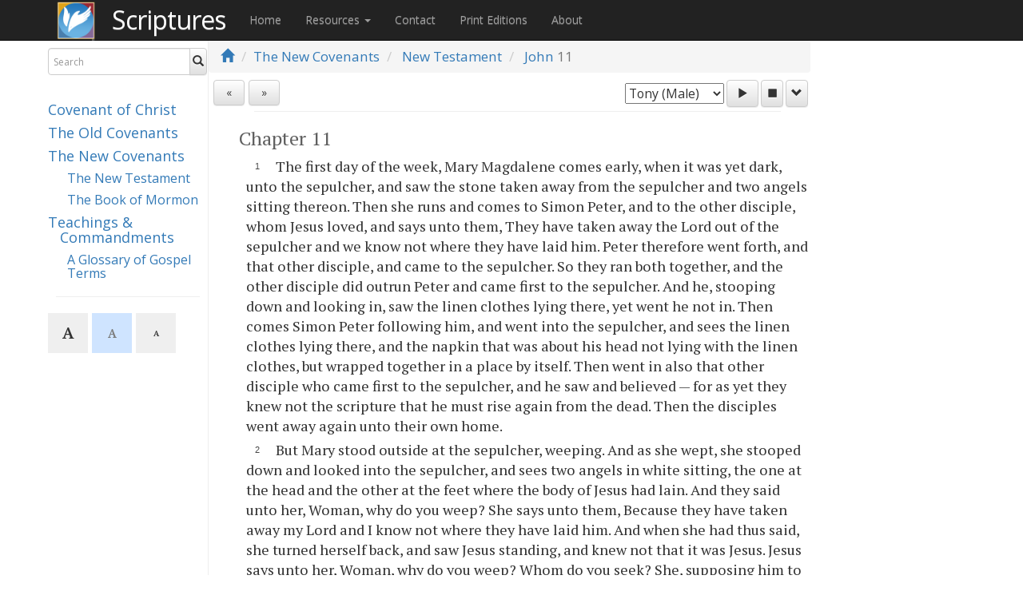

--- FILE ---
content_type: text/html; charset=utf-8
request_url: https://scriptures.info/scriptures/nt/john/11
body_size: 16986
content:


<!DOCTYPE html>
<html>
<head>
  <meta charset="utf-8" />
  <meta name="viewport" content="width=device-width, initial-scale=1" />
  <title>John 11 | Scriptures.info</title>

  <link href="/Content/bootstrap.css" rel="stylesheet"/>
<link href="/Content/bootstrap-theme.css" rel="stylesheet"/>
<link href="/Content/site.css" rel="stylesheet"/>

  <link href="https://fonts.googleapis.com/css2?family=PT+Serif:ital,wght@0,400;0,700;1,400;1,700&display=swap" rel="stylesheet">
  <link href="https://fonts.googleapis.com/css?family=Open+Sans" rel="stylesheet">
  <link href="https://fonts.googleapis.com/css?family=Material+Icons" rel="stylesheet">

  <link rel="apple-touch-icon" sizes="57x57" href="/Images/apple-icon-57x57.png">
  <link rel="apple-touch-icon" sizes="60x60" href="/Images/apple-icon-60x60.png">
  <link rel="apple-touch-icon" sizes="72x72" href="/Images/apple-icon-72x72.png">
  <link rel="apple-touch-icon" sizes="76x76" href="/Images/apple-icon-76x76.png">
  <link rel="apple-touch-icon" sizes="114x114" href="/Images/apple-icon-114x114.png">
  <link rel="apple-touch-icon" sizes="120x120" href="/Images/apple-icon-120x120.png">
  <link rel="apple-touch-icon" sizes="144x144" href="/Images/apple-icon-144x144.png">
  <link rel="apple-touch-icon" sizes="152x152" href="/Images/apple-icon-152x152.png">
  <link rel="apple-touch-icon" sizes="180x180" href="/Images/apple-icon-180x180.png">
  <link rel="icon" type="image/png" sizes="192x192" href="/Images/android-icon-192x192.png">
  <link rel="icon" type="image/png" sizes="32x32" href="/Images/favicon-32x32.png">
  <link rel="icon" type="image/png" sizes="96x96" href="/Images/favicon-96x96.png">
  <link rel="icon" type="image/png" sizes="16x16" href="/Images/favicon-16x16.png">

  <script type="text/javascript">
        var sdkInstance = "appInsightsSDK"; window[sdkInstance] = "appInsights"; var aiName = window[sdkInstance], aisdk = window[aiName] || function (e) { function n(e) { t[e] = function () { var n = arguments; t.queue.push(function () { t[e].apply(t, n) }) } } var t = { config: e }; t.initialize = !0; var i = document, a = window; setTimeout(function () { var n = i.createElement("script"); n.src = e.url || "https://az416426.vo.msecnd.net/scripts/b/ai.2.min.js", i.getElementsByTagName("script")[0].parentNode.appendChild(n) }); try { t.cookie = i.cookie } catch (e) { } t.queue = [], t.version = 2; for (var r = ["Event", "PageView", "Exception", "Trace", "DependencyData", "Metric", "PageViewPerformance"]; r.length;)n("track" + r.pop()); n("startTrackPage"), n("stopTrackPage"); var s = "Track" + r[0]; if (n("start" + s), n("stop" + s), n("addTelemetryInitializer"), n("setAuthenticatedUserContext"), n("clearAuthenticatedUserContext"), n("flush"), t.SeverityLevel = { Verbose: 0, Information: 1, Warning: 2, Error: 3, Critical: 4 }, !(!0 === e.disableExceptionTracking || e.extensionConfig && e.extensionConfig.ApplicationInsightsAnalytics && !0 === e.extensionConfig.ApplicationInsightsAnalytics.disableExceptionTracking)) { n("_" + (r = "onerror")); var o = a[r]; a[r] = function (e, n, i, a, s) { var c = o && o(e, n, i, a, s); return !0 !== c && t["_" + r]({ message: e, url: n, lineNumber: i, columnNumber: a, error: s }), c }, e.autoExceptionInstrumented = !0 } return t }(
            {
                instrumentationKey: "7e31bf99-c568-49cf-927b-ffbe4ed55c64"
            }
        ); window[aiName] = aisdk, aisdk.queue && 0 === aisdk.queue.length && aisdk.trackPageView({});
        appInsights.trackPageView('John 11');
  </script>
  <!-- Clarity tracking code for https://scriptures.info -->
  <script>
    (function (c, l, a, r, i, t, y) {
      c[a] = c[a] || function () { (c[a].q = c[a].q || []).push(arguments) };
      t = l.createElement(r); t.async = 1; t.src = "https://www.clarity.ms/tag/" + i;
      y = l.getElementsByTagName(r)[0]; y.parentNode.insertBefore(t, y);
    })(window, document, "clarity", "script", "56nf8y159q");
  </script>
  <script src="/Scripts/modernizr-2.8.3.js"></script>

  <script type="text/javascript">
        window.applicationBaseUrl = "/";
  </script>
  <meta name="google-site-verification" content="jP7QONK1D-XyqGNiOwdt-Nm-pgXTTFa0VDTde4bPE6g" />
  <meta name="theme-color" content="#4a7fad" />
  
</head>
<body>
  <div class="navbar navbar-inparagraph navbar-fixed-top navbar-custom">
    <div class="container">
      <div class="navbar-header">
        <button type="button" class="navbar-toggle" data-toggle="collapse" data-target=".navbar-collapse">
          <span class="icon-bar"></span>
          <span class="icon-bar"></span>
          <span class="icon-bar"></span>
        </button>
        <a href="/"><img src="/Images/BOW-square-dark.png" style="width:50px; height: 50px; margin-right:20px; position:relative; top:2px; float:left; " alt="Born of Water logo" border="0" /></a>
        <a href="/" class="page-title navbar-brand" style="color: white;" title="Visit the Scriptures Home Page">Scriptures</a>
      </div>
      <div class="navbar-collapse collapse">
        <ul class="nav navbar-nav">
          <li><a href="/">Home</a></li>
          <li class="dropdown">
            <a href="#" class="dropdown-toggle" data-toggle="dropdown" role="button" aria-haspopup="true" aria-expanded="false">Resources <span class="caret"></span></a>
            <ul class="dropdown-menu">
              <li><a href="/Home/Audio">Audio Narrations</a></li>
              <li><a href="/Home/Help">Tools &amp; Tips</a></li>
              <li><a href="/Scriptures/ReferenceTranslator">Reference Converter</a></li>
              
              <li><a href="/Home/Harmonies">Gospel &amp; Messiah Harmonies</a></li>
              <li><a href="/Home/Downloads">Apps, Downloads, &amp; Study Aids</a></li>
              <li><a href="/Scriptures/ChangeTracking">Change Tracking</a></li>
            </ul>
          </li>
          <li><a href="/Home/Contact">Contact</a></li>
          <li><a href="https://scriptures.shop/" target="_blank">Print Editions</a></li>
          <li><a href="/Home/About">About</a></li>
        </ul>
      </div>
    </div>
  </div>
  <div class="container body-content">
    <div style="clear:left; float:left; width:100%;">

      <div class="leftNav">
        <div class="searchSection">

          <form action="/Scriptures/Search" id="searchForm" autocomplete="off" class="form-inline searchForm" method="get" data-original-title="" title="">
            <div class="input-group">
              <!--searchCustom-->
              <div class="form-group has-feedback has-clear">
                <input type="text" class="form-control search-box" name="q" id="q" placeholder="Search" />
                <span class="form-control-clear glyphicon glyphicon-remove form-control-feedback hidden"></span>
              </div>

              <span class="input-group-btn">
                <button type="submit" class="btn btn-default" id="searchSubmit"><i class="glyphicon glyphicon-search"></i></button>
                
              </span>
            </div>
            <div class="input-group bomSearch">
              <p>
                <button type="button" id="vol-cc-ref-search" class="btn btn-default btn-xs vol-ref-search vol-cc"><i class="glyphicon glyphicon-arrow-right"></i> Covenant</br>of Christ</button>
                <button type="button" id="vol-bom-ref-search" class="btn btn-default btn-xs vol-ref-search vol-bofm"><i class="glyphicon glyphicon-arrow-right"></i> Book</br>of Mormon</button>
              </p>
            </div>
          </form>
        </div>

        <div class="header-spacer">&nbsp;</div>
        

        <div class="navigationVolumeLinks">
          <!--hidden-xs-->
            <h4 class="volume"><a href="/scriptures/cc">Covenant of Christ</a></h4>
          <h4 class="volume"><a href="/scriptures/oc">The Old Covenants</a></h4>
          <h4 class="volume"><a href="/scriptures/nc">The New Covenants</a></h4>
          <h5 class="subVolume"><a href="/scriptures/nt">The New Testament</a></h5>
          <h5 class="subVolume"><a href="/scriptures/bofm">The Book of Mormon</a></h5>
          <h4 class="volume"><a href="/scriptures/tc">Teachings &amp; Commandments</a></h4>
          <h5 class="subVolume"><a href="/scriptures/tc/glossary">A Glossary of Gospel Terms</a></h5>
            <hr class="readingHR" style="width:90%;" />
        </div>
          <div class="btn-toolbar fontbuttons"><button type="button" class="btn btn-sm fontsize fontsize-lg active disabled">A</button><button type="button" class="btn btn-sm fontsize fontsize-md ">A</button><button type="button" class="btn btn-sm fontsize fontsize-sm ">A</button></div>
              </div>

      <div class="mainContent">
        



<div class="navBreadcrumb">
  <ol class="breadcrumb">
    <li><a href="/"><i class="glyphicon glyphicon-home"></i></a></li>
      <li><a href="/scriptures/nc">The New Covenants</a></li>
    <li>
      <a href="/scriptures/nt">New Testament</a>
    </li>
          <li class="active chapterParagraphNavigation">
        <a href="/scriptures/nt/john">John</a>  11
      </li>
      </ol>
</div>
<div class="container-fluid" id="positionHolder" style="display:none">
</div>
<div class="container-fluid navVoiceControlPanel breadcrumbSpacer">
  

  <div class="row controlsRow">
    <div class="prevNextSection col-xs-3 text-left px-2">
      <div class="btn-toolbar" role="toolbar">
<a href="/scriptures/nt/john/10" class="prevNextBtn prevBtn btn btn-default" title="The Testimony of John 10">«</a>
                  <a href="/scriptures/nt/acts/1" class="prevNextBtn nextBtn btn btn-default" title="The Acts of the Apostles 1">»</a>
      </div>
    </div>
    <div id="speechControls" class="col-xs-9 readScriptureControls text-right px-2">
      <select id="voiceselection"></select>
      <a id="playbutton" class="btn btn-default" href="javascript:void"><i id="playBtn" class="glyphicon glyphicon-play"></i></a>&nbsp;<a id="stopbutton" class="btn btn-default" href="javascript:void"><i id="stopBtn" class="glyphicon glyphicon-stop"></i></a>&nbsp;<a id="configbutton" class="btn btn-default" data-toggle="collapse" data-target="#options"><i id="configBtn" class="glyphicon glyphicon-chevron-down"></i></a>
    </div>
  </div>
  <div id="options" class="row panel-collapse collapse text-right">
    <div class="prevNextSection col-xs-8 text-left">
    </div>
    <div class="col-xs-4 text-right">
      <ul class="list-group speechOptions">
        <!--<li class="list-group-item text-left">
            <select id="voiceSpeed" style="height: 23px">
                <option value="0.8">0.5x</option>
                <option value="1.0" selected>1x</option>
                <option value="1.2">1.5x</option>-->
        
        <!--</select>
            Reading speed
        </li>-->
        <li class="list-group-item text-left">
          <input id="autoScroll" type="checkbox" checked />
          Auto-scroll paragraphs
        </li>
        <li class="list-group-item text-left">
          <input id="advanceToNextChapter" type="checkbox" /> Auto-advance to next chapter
        </li>
      </ul>
    </div>
  </div>
</div>


<div class="scriptureText " id="scriptureText">
  <hr id="topScriptureTextHr" style="width: 90%" />

  <ol
  class="simple-list">
  <h3
    class="chap">Chapter 11</h3>
  <li
    id="1">The first day of the week, Mary Magdalene comes early, when it was yet dark, unto the sepulcher, and saw the stone taken away from the sepulcher and two angels sitting thereon. Then she runs and comes to Simon Peter, and to the other disciple, whom Jesus loved, and says unto them, They have taken away the Lord out of the sepulcher and we know not where they have laid him. Peter therefore went forth, and that other disciple, and came to the sepulcher. So they ran both together, and the other disciple did outrun Peter and came first to the sepulcher. And he, stooping down and looking in, saw the linen clothes lying there, yet went he not in. Then comes Simon Peter following him, and went into the sepulcher, and sees the linen clothes lying there, and the napkin that was about his head not lying with the linen clothes, but wrapped together in a place by itself. Then went in also that other disciple who came first to the sepulcher, and he saw and believed — for as yet they knew not the scripture that he must rise again from the dead. Then the disciples went away again unto their own home.</li>
  <li
    id="2">But Mary stood outside at the sepulcher, weeping. And as she wept, she stooped down and looked into the sepulcher, and sees two angels in white sitting, the one at the head and the other at the feet where the body of Jesus had lain. And they said unto her, Woman, why do you weep? She says unto them, Because they have taken away my Lord and I know not where they have laid him. And when she had thus said, she turned herself back, and saw Jesus standing, and knew not that it was Jesus. Jesus says unto her, Woman, why do you weep? Whom do you seek? She, supposing him to be the gardener, says unto him, Sir, if you have borne him from here, tell me where you have laid him and I will take him away. Jesus says unto her, Mary. She turned herself, and says unto him, Rabboni — which is to say, Master. Jesus says unto her, Hold me not, for I am not yet ascended to my Father. But go to my brethren and say unto them, I ascend unto my Father and your Father, and to my God and your God. Mary Magdalene came and told the disciples that she had seen the Lord and that he had spoken these things unto her.</li>
  <li
    id="3">Then the same day at evening, being the first day of the week, when the doors were shut where the disciples had assembled for fear of the Jews, Jesus came and stood in the midst, and says unto them, Peace be unto you. And when he had so said, he showed unto them his hands and his side. Then were the disciples glad when they saw the Lord. Then said Jesus to them again, Peace be unto you. As my Father has sent me, even so send I you. And when he had said this, he breathed on them, and says unto them, Receive the holy ghost. Whoever’s sins you remit, they are remitted unto them, and whoever’s sins you retain, they are retained.</li>
  <li
    id="4">But Thomas, one of the twelve, called Didymus, was not with them when Jesus came. The other disciples therefore said unto him, We have seen the Lord. But he said unto them, Except I shall see in his hands the print of the nails, and put my finger into the print of the nails, and thrust my hand into his side, I will not believe. And after eight days, again his disciples were within, and Thomas with them. Then came Jesus, the doors being shut, and stood in the midst and said, Peace be unto you. Then says he to Thomas, Reach here your finger and behold my hands, and reach here your hand and thrust it into my side, and be not faithless, but believing. And Thomas answered and said unto him, My Lord and my God. Jesus says unto him, Thomas, because you have seen me, you have believed. Blessed are they that have not seen and yet have believed.</li>
  <li
    id="5">And many other signs truly did Jesus in the presence of his disciples, which are not written in this book. But these are written, that you might believe that Jesus is the Christ, the Son of God, and that, believing, you might have life through his name. After these things, Jesus showed himself again to the disciples at the Sea of Tiberias; and in this way he showed himself: There were together Simon Peter, and Thomas called Didymus, and Nathanael of Cana in Galilee, and the sons of Zebedee, and two other of his disciples. Simon Peter says unto them, I go fishing. They say unto him, We also go with you. They went forth and entered into a ship immediately, and that night they caught nothing.</li>
  <li
    id="6">But when the morning had now come, Jesus stood on the shore, but the disciples knew not that it was Jesus. Then Jesus says unto them, Children, do you have any food? They answered him, No. And he said unto them, Cast the net on the right side of the ship and you shall find. They cast, therefore, and now they were not able to draw it for the multitude of fishes. Therefore, that disciple whom Jesus loved says unto Peter, It is the Lord. Now when Simon Peter heard that it was the Lord, he girded his fisher’s coat unto him (for he was naked) and did cast himself into the sea. And the other disciples came in a little ship (for they were not far from land, but about two hundred cubits) dragging the net with fishes.</li>
  <li
    id="7">As soon then as they had come to land, they saw a fire of coals there, and fish laid thereon, and bread. Jesus says unto them, Bring of the fish which you have now caught. Simon Peter went up and drew the net to land, full of great fishes, a hundred fifty-three. And for all there were, so many, yet was not the net broken.</li>
  <li
    id="8">Jesus says unto them, Come and dine. And none of the disciples dared ask him, Who are you? — knowing that it was the Lord. Jesus then comes and takes bread and gives them, and fish likewise. This is now the third time that Jesus showed himself to his disciples after he had risen from the dead.</li>
  <li
    id="9">So when they had dined, Jesus says to Simon Peter, Simon son of Jona, do you love me more than these? He says unto him, Yea, Lord, you know that I love you. He says unto him, Feed my lambs. He says to him again the second time, Simon son of Jona, do you love me? He says unto him, Yea, Lord, you know that I love you. He says unto him, Feed my sheep. He says unto him the third time, Simon son of Jona, do you love me? Peter was grieved because he said unto him the third time, Do you love me? And he said unto him, Lord, you know all things. You know that I love you. Jesus says unto him, Feed my sheep.</li>
  <li
    id="10">Truly, truly I say unto you, when you were young, you girded yourself and walked where you desired. But when you shall be old, you shall stretch forth your hands and another shall gird you and carry you where you desire not. This he spoke, signifying by what death he should glorify God. And when he had spoken this, he says unto him, Follow me.</li>
  <li
    id="11">Then Peter, turning about, sees the disciple whom Jesus loved, following — who also leaned on his breast at supper, and said, Lord, which is he that betrays you? Peter, seeing him, says to Jesus, Lord, and what shall this man do? Jesus says unto him, If I desire that he remain until I come, what is that to you? Follow me. Then went this saying abroad among the brethren — that that disciple should not die. Yet Jesus said not unto him, He shall not die, but, If I desire that he remain until I come, what is that to you?</li>
  <li
    id="12">This is the disciple who testifies of these things, and wrote these things. And we know that his testimony is true.</li>
  <li
    id="13">And there are also many other things which Jesus did, which, if they should be written every one, I suppose that even the world itself could not contain the books that should be written. Amen.</li>
</ol>

  <p> </p>
  <hr id="bottomScriptureTextHr" style="width: 90%" />
</div>
<div class="navigationBreadcrumb">
  <div class="container-fluid">
    <div class="row controlsRow">
      <div class="prevNextSection col-xs-3 text-left">
          <a href="/scriptures/nt/john/10" class="prevNextBtn prevBtn btn btn-default" title="The Testimony of John 10">«</a>
                  <a href="/scriptures/nt/acts/1" class="prevNextBtn nextBtn btn btn-default" title="The Acts of the Apostles 1">»</a>
      </div>
    </div>
  </div>
</div>


      </div>
    </div>
    <div style="clear:both;"></div>
    <br /><br /><br />

    
    <footer>
      <div class="row externalLinks" style="/*padding-bottom:40px;*/">
        <div class="col-md-4">
          <h4>Learn of Christ</h4>
          <p>Learn who He is and about his continued work in restoring his Gospel in our day.</p>
          <p><a class="btn btn-default" href="https://www.learnofchrist.org">Learn more &raquo;</a></p>
        </div>
        <div class="col-md-4">
          <h4>Baptism</h4>
          <p>Come unto Christ by being baptized or re-baptized.</p>
          <p><a class="btn btn-default" href="http://www.bornofwater.org">Learn more &raquo;</a></p>
        </div>
        <div class="col-md-4">
          <h4>Fellowship</h4>
          <p>Worship and serve God with other believers in Christ.</p>
          <p><a class="btn btn-default" href="http://www.fellowshiplocator.info">Learn more &raquo;</a></p>
        </div>
      </div>

      <p><a href="/Home/License">&#169; 2026 Scriptures.info</a> - <a href="/scriptures/changetracking">Text V1.789 - 2025.06.17</a></p>

      <div style="clear:both;">&nbsp;</div>

    </footer>
  </div>

  <!-- Modal for fullscreen image display -->
  <div id="modalDiv" class="modal">
    <span class="modalClose" id="modalClose">&times;</span>
    <img class="img-responsive modal-content" id="modalImg">
    <div id="modalCaption"></div>
  </div>

  <script src="/Scripts/jquery-3.1.1.js"></script>
<script src="/Scripts/jquery-3.3.1.js"></script>
<script src="/Scripts/jquery-3.4.1.js"></script>
<script src="/Scripts/jquery-3.6.0.js"></script>

  <script src="/Scripts/jquery-ui-1.12.1.js"></script>

  <script src="/Scripts/bootstrap.js"></script>
<script src="/Scripts/respond.js"></script>

  
  <script src="/Scripts/store.legacy.min.js"></script>

  <script src="/Scripts/jquery.floatThead.js"></script>

  
  <!-- From https://github.com/js-cookie/js-cookie -->
  <script src="https://cdn.jsdelivr.net/npm/js-cookie@2/src/js.cookie.min.js"></script>
  <script src="/Scripts/site.js"></script>

    <script type="text/javascript">
            var modal = document.getElementById('modalDiv');
            var img = document.getElementById('modalImg');
            var modalImg = document.getElementById("modalImg");
            var captionText = document.getElementById("modalCaption");
            var span = document.getElementById("modalClose");

            function onWindowResize() {
              if ($('div.navBreadcrumb')) {
                if ($('div.body-content').width() < 585) {
                  //Is mobile
                  $('div.navBreadcrumb').removeAttr('style');
                  $('.breadcrumbSpacer').removeAttr('style');
                  $('div.navBreadcrumb').removeAttr('style');
                }
                else {
                  //Is desktop
                  var breadcrumbTop = $('div.navbar-fixed-top').height() + 1;
                  $('div.navBreadcrumb').css('top', breadcrumbTop + 'px');
                  var breadcrumbHeight = $('div.navBreadcrumb').height();
                  $('.breadcrumbSpacer').css('margin-top', breadcrumbHeight + 'px');
                  var breadcrumbWidth = $('div.mainContent').width();
                  $('div.navBreadcrumb').css('width', breadcrumbWidth + 'px');

                }
              }
            }
            $(window).resize(onWindowResize);

      function initializeVerses() {
        var showVerses = getPreference('show-verses');
        if (showVerses === undefined) {
          showVerses = false;
        }
        $('#showVerses').prop('checked', showVerses);
        $('#scriptureText').toggleClass('show-verses', showVerses);
      }

      function showVerses() {
        var showVerses = $('#showVerses').is(':checked');
        $('#scriptureText').toggleClass('show-verses', showVerses);
        setPreference('show-verses', showVerses);
      }

      const bookChapRegex = /^((lds|kjv)\s+)?(?<book>([\w\d]+\.*\s+)+)(?<chapter>\d+)/gm;
      const validBoMBooks = ["1st nephi", "1 ne", "1 nephi", "1nephi", "2nd nephi", "2 ne", "2 nephi", "2nephi", "jacob", "jac", "enos", "en", "jarom", "jar", "omni", "om", "wom", "w of m", "words of mormon", "mosiah", "msh", "mos", "alma", "al", "hel", "helaman", "3rd nephi", "3 ne", "3 nephi", "3nephi", "4th nephi", "4 ne", "4 nephi", "4nephi", "mormon", "morm", "mrm", "ether", "eth", "moroni", "moro", "mro", "1nephi", "2nephi", "jacob", "enos", "jarom", "omni", "words", "mosiah", "alma", "helaman", "3nephi", "4nephi", "mormon", "ether", "moroni"];

      function onSearchBoxChange() {
        let curQuery = $('#q').val().replaceAll(".", "").trim();

        let m;
        bookChapRegex.lastIndex = 0;
        if ((m = bookChapRegex.exec(curQuery)) !== null) {
          // This is necessary to avoid infinite loops with zero-width matches
          if (m.index === bookChapRegex.lastIndex) {
            bookChapRegex.lastIndex++;
          }
          let book = m.groups.book.toLowerCase().trim();
          let isBoMBook = validBoMBooks.includes(book) && !(curQuery.endsWith(' re') || curQuery.endsWith(' ce'));
          if (isBoMBook && !$('div.bomSearch').hasClass('expanded')) {
            //Expand it
            $('div.bomSearch').addClass('expanded');
            $('button.vol-ref-search').addClass('expanded');
            $('#searchForm').tooltip('show');
            //$('#searchForm').tooltip('hide').tooltip('show');
          }
          else if (!isBoMBook && $('div.bomSearch').hasClass('expanded')) {
            $('div.bomSearch').removeClass('expanded');
            $('button.vol-ref-search').removeClass('expanded');
            $('#searchForm').tooltip('show');
            //$('#searchForm').tooltip('hide').tooltip('show');
          }
        }
        else {
          if ($('div.bomSearch').hasClass('expanded')) {
            $('div.bomSearch').removeClass('expanded');
            $('button.vol-ref-search').removeClass('expanded');
            $('#searchForm').tooltip('show');
            //$('#searchForm').tooltip('hide').tooltip('show');
          }
        }
      }

      $(document).ready(function () {
            onWindowResize();

            //If a checkbox with ID showVerses exists, call showVerses() when it is clicked
            if ($('#showVerses').length) {
              $('#showVerses').on('click', function () {
                showVerses();
              });
              initializeVerses();
            }

            setTextDisplaySize();
            $('.fontsize-lg').on('click', function () {
              //store.set('reading', { textSize: '2'});
              setPreference('reading-text-size', '2');
              setTextDisplaySize();
              appInsights.trackEvent('ClickedTextSize', {
                DisplayTextSize: '2'
              });
            });
            $('.fontsize-md').on('click', function () {
              //store.set('reading', { textSize: '1'});
              setPreference('reading-text-size', '1');
              setTextDisplaySize();
              appInsights.trackEvent('ClickedTextSize', {
                DisplayTextSize: '1'
              });
            });
            $('.fontsize-sm').on('click', function () {
              //store.set('reading', { textSize: '0'});
              setPreference('reading-text-size', '0');
              setTextDisplaySize();
              appInsights.trackEvent('ClickedTextSize', {
                DisplayTextSize: '0'
              });
            });
            $('a').on('click', function () {
              var url = $(this).attr('href');
              if (url != null && url != '#') {
                if (url.substring(0, 4) == 'http') {
                  appInsights.trackEvent('ClickedExternalLink', {
                    ExternalUrl: url
                  });
                }
              }
            });
            $('.zoomable').on('click', function () {
              modal.style.display = "block";
              modalImg.src = this.src;
              captionText.innerHTML = this.alt;

            });
            $('#modalDiv').on('click', function () {
              modal.style.display = "none";
            });
            $('.has-clear input[type="text"]').on('input propertychange', function () {
              var $this = $(this);
              var visible = Boolean($this.val());
              $this.siblings('.form-control-clear').toggleClass('hidden', !visible);
              $this.toggleClass('search-populated', visible);
            }).trigger('propertychange');

            $('.form-control-clear').click(function () {

              $('div.bomSearch').removeClass('expanded');
              $('button.vol-ref-search').removeClass('expanded');
              $(this).siblings('input[type="text"]').val('')
                .trigger('propertychange').focus();
            });

            $('#searchForm').tooltip({
              title: '<p style="align:left;">By reference: Ether 1:12<br />By keyword: Zebedee<br />Exact phrase: "I will go and do"<br />Excluding a word: laman -lemuel<br />By LDS reference: LDS Hel. 13<br />&nbsp;&nbsp;&nbsp;&nbsp;or: LDS 3 Ne 16:10-13,15<br />By trad. Bible ref.: KJV Matt. 24<br />&nbsp;&nbsp;&nbsp;&nbsp;or: KJV Rev. 12:1-6,12</p>',
              animation: true,
              delay: { show: 500, hide: 100 },
              html: true,
              placement: 'bottom',
              trigger: 'manual',
              viewport: { selector: 'body', padding: 0 }
            });
            
            $('#q').on('focus', function () { //Was mouseover
              $('#searchForm').tooltip('show');
            });
            $('#q').on('blur', function () { //Was mouseout
              $('#searchForm').tooltip('hide');
            });

            $('#q').on('input', onSearchBoxChange);
            $('#vol-cc-ref-search').click(function () {
              $('#q').val($('#q').val() + ' CE');
              $('#searchForm').submit();
            });
            $('#vol-bom-ref-search').click(function () {
              $('#q').val($('#q').val() + ' RE');
              $('#searchForm').submit();
            });

            
          });
    </script>
  

  <script type="text/javascript">
    var originalLeave = $.fn.popover.Constructor.prototype.leave;
    $.fn.popover.Constructor.prototype.leave = function (obj) {
      var self = obj instanceof this.constructor ?
        obj : $(obj.currentTarget)[this.type](this.getDelegateOptions()).data('bs.' + this.type)
      var container, timeout;

      originalLeave.call(this, obj);

      if (obj.currentTarget) {
        container = $(obj.currentTarget).siblings('.popover')
        timeout = self.timeout;
        container.one('mouseenter', function () {
          clearTimeout(timeout);
          container.one('mouseleave', function () {
            $.fn.popover.Constructor.prototype.leave.call(self, self);
          });
        })
      }
    };
  </script>

    <script type="text/javascript">
      var hasSelectedParagraphs = false;
    </script>

  

  <script type="text/javascript">
    var voicelist = [
      {
        "name": "female3",
        "displayName": "Cora (Female)"
      },
      {
        "name": "male1",
        "displayName": "Tony (Male)"
      },
      {
        "name": "female1",
        "displayName": "Jane (Female)"
      },
      {
        "name": "male2",
        "displayName": "Davis (Male)"
      }
    ];
    var referencesJson = {"1":"John 20:1-10","2":"John 20:11-18","3":"John 20:19-23","4":"John 20:24-29","5":"John 20:30-31<br/>John 21:1-3","6":"John 21:4-8","7":"John 21:9-11","8":"John 21:12-14","9":"John 21:15-17","10":"John 21:18-19","11":"John 21:20-23","12":"John 21:24","13":"John 21:25"};
    var baseChapterSpeechUrl = 'https://scriptures.info/audio/44k/{{voice}}/nt/john/nt.john.11';
    var voiceReady = false;
    var playing = false;
    var pausing = false;
    var paragraphPlaying = "";
    var showSpeechPlaybackConfig = false;
    var speechPlaybackControlsFixed = false;
    var voiceParams = {
        text: '',
        voice: 'male1'
    };
    var partAudio = {};

    var chapParts;
    var voiceControlsInitialTop = 0;

    var referencePrefix = "John 11:";
    var referenceSuffix = "";

    function preLoadAudio() {
      var curVoice = $('#voiceselection').val();
      $.ajax({ url: baseChapterSpeechUrl.replace('{{voice}}', curVoice) + ".json", type: "GET", dataType: "json" })
        .done(function (response) {
          chapParts = response;
          voiceReady = true;
          //for(var key in partAudio){
          //  if (partAudio.hasOwnProperty(key)) {
          //    partAudio[key].pause();
          //  }
          //}
          //$('.paragraphBeingRead').removeClass('paragraphBeingRead');
          StopPlayback();
          partAudio = {};
          chapParts.forEach(function (value) {
            var mp3Url = baseChapterSpeechUrl.replace('{{voice}}', curVoice) + '.' + value + '.mp3';
            var audio = new Audio();
            audio.src = mp3Url;
            audio.preload = "metadata";
            audio.addEventListener("ended", EndCallback);
            partAudio[value] = audio;
          });
          voiceReady = true;

          var continueReading = (Cookies.get('continue-reading') === 'true');
          if (continueReading) {
            Cookies.remove('continue-reading');
            PlayParagraph('0');
          }
        })
        .fail(function (xhr, textStatus, errorThrown) {
          console.log('Could not retrieve chapter metadata. (Error: ' + errorThrown + ')');
          voiceReady = false;
          $('#speechControls').addClass('hidden');
        });
    }
    function isTextSelected() {
        var selection = window.getSelection();
        return selection && selection.type === 'Range';
    }

    function copyToClip(str, htmlStr) {
        function listener(e) {
            e.clipboardData.setData("text/html", htmlStr);
            e.clipboardData.setData("text/plain", str);
            e.preventDefault();
        }
        document.addEventListener("copy", listener);
        document.execCommand("copy");
        document.removeEventListener("copy", listener);
    };

    function getParagraphText(pid) {
      let paraClone = $("#" + pid)[0].cloneNode(true);
      paraClone.querySelectorAll('sup.trd-verse').forEach(function (el){el.parentNode.removeChild(el);});
      paraClone.querySelectorAll('span.trd-chap').forEach(function (el){el.parentNode.removeChild(el);});
      return paraClone.innerText.trim();
    }

    function UpdateSpeechControlsPosition() {
        if (!playing && !pausing) {
            speechPlaybackControlsFixed = false;
            $('.navVoiceControlPanel').removeClass('fixedSpeechControls');
            $('.navVoiceControlPanel').css('width', 'unset');
            $('#positionHolder').css('display', 'none');
        }
        else {
            var shouldBeFixed = $(window).scrollTop() + 50 > voiceControlsInitialTop;
            if (speechPlaybackControlsFixed != shouldBeFixed) {
                speechPlaybackControlsFixed = shouldBeFixed;
                if (speechPlaybackControlsFixed) {
                    var left = $('.navVoiceControlPanel').offset().left;
                    var width = $('.navVoiceControlPanel').width() + 30;
                    $('.navVoiceControlPanel').addClass('fixedSpeechControls');
                    $('#positionHolder').css('display', 'unset');

                    $('.navVoiceControlPanel').offset().left = left;
                    var cssWidth = width + 'px';
                    $('.navVoiceControlPanel').css('width', cssWidth);
                } else {
                    $('.navVoiceControlPanel').removeClass('fixedSpeechControls');
                    $('.navVoiceControlPanel').css('width', 'unset');
                    $('#positionHolder').css('display', 'none');
                }
            }
        }
    }

    $(document).ready(function () {
        setTextDisplaySize();
        if (hasSelectedParagraphs) {
            HighlightParagraphs(selectedParagraphs);
            var scrollLocation = window.location.hash;
            var isEdge = (navigator.userAgent.match(/Edge\/\d+/) != null);
            var isIE = (navigator.userAgent.match(/MSIE /) != null);
            var breadcrumbHeight = $('div.navBreadcrumb').height() +80;
            var additionalScroll = ((isEdge || isIE) ? 50 : 0) + breadcrumbHeight;
            if (typeof scrollLocation !== 'undefined') {
                var offset = $(scrollLocation).offset().top - 80 - additionalScroll;
                $('html, body').animate({
                    scrollTop: offset
                }, 0);
            }
        }

        var relativeUrl = window.location.pathname + window.location.hash;

        if ($('#altTextUrl').length) {
          let curVol = '/' + $('#altTextUrl').data('cur-volume') + '/';
          let altVol = '/' + $('#altTextUrl').data('alt-volume') + '/';
          let altUrl = relativeUrl.replace(curVol, altVol);
          $('#altTextUrl').attr('href', altUrl);
        }

        $('[data-toggle="tooltip"]').tooltip();

        $('a.prevBtn').on('click', function () {
            appInsights.trackEvent('ClickedPrevButton');
        });
        $('a.nextBtn').on('click', function () {
            appInsights.trackEvent('ClickedNextButton');
        });
        $('dev.leftNav h4 a').on('click', function () {
            appInsights.trackEvent('ClickedLeftNavScriptureVolume');
        });
        $('dev.navigationBreadcrumb p a').on('click', function () {
            appInsights.trackEvent('ClickedNavigationBreadcrumb');
        });
        $('a.le').on('click', function () {
            appInsights.trackEvent('ClickedCorrLink-LE');
        });
        $('a.ke').on('click', function () {
            appInsights.trackEvent('ClickedCorrLink-KE');
        });
        $('a.re').on('click', function () {
            appInsights.trackEvent('ClickedCorrLink-RE');
        });
        $('a.re').each(function () {
            var link = $(this).attr('href');
            $(this).attr('href', window.applicationBaseUrl + link.substring(1));
        });
        $('ol li[id]').each(function () {
            var pid = $(this).attr('id');
            var urlForParagraph = document.location.origin + '/scriptures/nt/john/11' + '.' + pid + '#' + pid;
            var paragraphText = getParagraphText(pid).replace('"', '\\"');
            var tradRefHtml = "<br />";
            if (referencesJson[pid]) {
              var refHtml = referencesJson[pid];
              var ref = refHtml.replace('<br/>', '\r\n');
              tradRefHtml = '<br /><a class="btn btn-default btn-xs tradRefCopy text-left" onmouseenter="$(\'#' + pid + '\').addClass(\'copyLinkHighlight\');" data-clipboard-text="' + ref + '"><i class="glyphicon glyphicon-duplicate"></i> Copy Trad.<br />reference:</a><p class="trad-ref-text">' + refHtml + '</p>';
            }
            var textRefForParagraph = referencePrefix + pid + referenceSuffix;
            $(this).attr('data-popover', 'true');
            $(this).attr('data-html', 'true');
            $(this).attr('data-content', '<p class="re-ref-text">' + textRefForParagraph + '</p><a class="btn btn-default btn-xs paraRef text-left" onmouseenter="$(\'#' + pid + '\').addClass(\'copyLinkHighlight\');" data-clipboard-text="empty" data-paragraph-id="' + pid + '"><i class="glyphicon glyphicon-log-in"></i> Copy<br />reference</a>'
                + '<br /><a class="btn btn-default btn-xs paraLink text-left" onmouseenter="$(\'#' + pid + '\').addClass(\'copyLinkHighlight\');" data-clipboard-text="' + urlForParagraph + '"><i class="glyphicon glyphicon-link"></i> Copy link<br />to paragraph</a>'
                + '<br /><a class="btn btn-default btn-xs paraCopy text-left" onmouseenter="$(\'#' + pid + '\').addClass(\'copyLinkHighlight\');" data-clipboard-text="' + paragraphText + '"><i class="glyphicon glyphicon-duplicate"></i> Copy<br />paragraph text</a>'
                + tradRefHtml
                + '<span class="paraLinkPlayBtn"><a class="btn btn-default btn-xs paraLinkPlay text-left" onmouseenter="$(\'#' + pid + '\').addClass(\'copyLinkHighlight\');" onclick="PlayParagraph(\'' + pid + '\');"><i class="glyphicon glyphicon-play"></i> Play from<br />this paragraph</a></span>'
            );
        });

        $('body').popover({ selector: '[data-popover]', trigger: 'hover', placement: 'right', delay: { show: 400, hide: 400 } });
        $("[data-popover]").on('show.bs.popover', function () { return !isTextSelected(); });
        document.addEventListener('selectionchange', function() {
          if (isTextSelected()) {
            $('[data-popover]').popover("hide");
          }
        });
        $('body').on('click', '.paraRef,.paraLink,.paraCopy,.tradRefCopy', function (e) {
            console.log(e);
            var itemCopied = "";
            if ($(e.currentTarget).hasClass('paraRef')) {
                itemCopied = "Reference";
                var pid = $(e.currentTarget).attr('data-paragraph-id');
                var urlForParagraph = document.location.origin + '/scriptures/nt/john/11' + '.' + pid + '#' + pid;
                var textRefForParagraph = referencePrefix + pid + referenceSuffix;
                var htmlRefForParagraph = '<a href=\'' + urlForParagraph + '\'>' + textRefForParagraph + '</a>';
                copyToClip(textRefForParagraph, htmlRefForParagraph);
            }
            else {
                itemCopied = ($(e.currentTarget).hasClass('tradRefCopy')) ? "Traditional reference" : ($(e.currentTarget).hasClass('paraLink')) ? "Link" : "Paragraph";
                var textToCopy = $(e.currentTarget).attr('data-clipboard-text');
                copyToClip(textToCopy, textToCopy);
            }
            appInsights.trackEvent('Copied' + itemCopied + 'ToClipboard');
            $(e.currentTarget).tooltip({
                title: itemCopied + ' copied!',
                animation: false,
                delay: { show: 0, hide: 400 },
                html: true,
                placement: 'bottom',
                trigger: 'manual',
                viewport: { selector: 'body', padding: 0 }
            });
            $(e.currentTarget).tooltip('show');
        });

        $('body').bind('DOMNodeRemoved', function (e) {
            $('.copyLinkHighlight').removeClass('copyLinkHighlight');
        });

        $('.fixedSpeechControls').css('left', $('#playbutton').offset().left);

        windowReady = true;

        CheckLoading();

    });

    document.onkeydown = function () {
        var searchBoxHasFocus = $('#q').is(':focus');
        if (!searchBoxHasFocus) {
            switch (window.event.keyCode) {
                case 37:
                    window.location.href = '/scriptures/nt/john/10';
                    break;
                case 39:
                    window.location.href = '/scriptures/nt/acts/1';
                    break;
            }
        }
    };

    function CheckLoading() {
      if (!windowReady) {
        setTimeout(CheckLoading, 500);
      }
      else {
        //Populate voice selection dropdown
        var vselect = $("#voiceselection");
        vselect.html("");
        $.each(voicelist, function () {
          vselect.append($("<option />").val(this.name).text(this.displayName));
        });

        var storedVoiceParams = store.get('voiceParams');
        if (storedVoiceParams !== undefined) {
          if (storedVoiceParams.voice !== undefined) {
            var matchFound = false;
            for (var i = 0; i < voicelist.length; i++) {
              if (voicelist[i].name === storedVoiceParams.voice) {
                matchFound = true;
                break;
              }
            }
            if (matchFound) {
              $('#voiceselection').val(storedVoiceParams.voice);
            }
          }
          if (storedVoiceParams.autoScroll !== undefined) {
            $('#autoScroll').prop('checked', storedVoiceParams.autoScroll);
          }
          if (storedVoiceParams.advanceToNextChapter !== undefined) {
            $('#advanceToNextChapter').prop('checked', storedVoiceParams.advanceToNextChapter);
          }
        }
        else {
          $('#voiceselection').val(voiceParams.voice);
        }
        preLoadAudio();

        voiceControlsInitialTop = $('.navVoiceControlPanel').offset().top;
        $(window).scroll(function () {
          if (playing)
            UpdateSpeechControlsPosition();
        });

        $('a#configbutton').on('click', function () {
          showSpeechPlaybackConfig = !showSpeechPlaybackConfig;
          $('#configBtn').removeClass((showSpeechPlaybackConfig) ? 'glyphicon-chevron-down' : 'glyphicon-chevron-up');
          $('#configBtn').addClass((!showSpeechPlaybackConfig) ? 'glyphicon-chevron-down' : 'glyphicon-chevron-up');
        });

        $('#voiceselection').change(function () {
          StoreVoiceParams();
          preLoadAudio();
        });
        $('#voiceSpeed').change(function () {
          StoreVoiceParams();
          StopPlayback();
        });
        $('#autoScroll').change(function () {
          StoreVoiceParams();
        });
        $('#advanceToNextChapter').change(function () {
          StoreVoiceParams();
        });

        $('#playbutton').on('click', function () {
          if (playing) {
            if (!pausing) {
              PausePlayback();
            }
            else {
              ResumePlayback();
            }
          }
          else {
            PlayParagraph('0');
          }
        });

        $('#stopbutton').on('click', function () {
          StopPlayback();
        });

        $('.readScriptureControls').fadeIn(0.5);
        //$('.paraLinkPlayBtn').css('display','inherit');

        $(window).bind('beforeunload', function () {
          StopPlayback();
        });
      }
    }

    function PlayParagraph(part) {
      if (voiceReady && windowReady) {
        if (chapParts.includes(part)) {
          paragraphPlaying = part;
        }
        else if (Number.isInteger(Number(part))) {
          var possiblePart = 'p' + parseInt(part).toString().padStart(3, '0');
          if (chapParts.includes(possiblePart)) {
            paragraphPlaying = possiblePart;
          }
          else {
            paragraphPlaying = chapParts[0];
          }
        }
        else {
          paragraphPlaying = chapParts[0];
        }

        chapParts.forEach(function (value) {
          partAudio[value].preload = "auto";
          partAudio[value].pause();
          if (paragraphPlaying != value) {
            partAudio[value].currentTime = 0;
          }
        });

        partAudio[paragraphPlaying].play();

        //responsiveVoice.speak(textToSpeak, $('#voiceselection').val(), { rate: $('#voiceSpeed').val(), onend: EndCallback });

        $('.paragraphBeingRead').removeClass('paragraphBeingRead');
        if (paragraphPlaying.substring(0, 1) == 'p') {
          var id = parseInt(paragraphPlaying.substring(1));
          $('#' + id).addClass('paragraphBeingRead');
          if ($('#autoScroll').prop('checked'))
            ScrollToParagraph(id);

        }
        playing = true;
        pausing = false;
        //document.getElementById("playbutton").value = "Pause";
        $('#playBtn').removeClass('glyphicon-play');
        $('#playBtn').addClass('glyphicon-pause');
        UpdateSpeechControlsPosition();
      }
    }

    function PausePlayback() {
      console.log("Pausing playback.");
      partAudio[paragraphPlaying].pause();
      pausing = true;
      //$('#playbutton').value = "Resume";
      $('#playBtn').removeClass('glyphicon-pause');
      $('#playBtn').addClass('glyphicon-play');

    }

    function ResumePlayback() {
      console.log("Resuming playback.");
      //if (responsiveVoice.)
      //responsiveVoice.resume();
      partAudio[paragraphPlaying].play();
      pausing = false;
      //document.getElementById("playbutton").value = "Pause";
      $('#playBtn').removeClass('glyphicon-play');
      $('#playBtn').addClass('glyphicon-pause');
    }

    function StopPlayback() {
      console.log("Stop playback.");
      //responsiveVoice.cancel();
      if(partAudio.hasOwnProperty(paragraphPlaying) && partAudio[paragraphPlaying] instanceof Audio) {
        partAudio[paragraphPlaying].pause();
        partAudio[paragraphPlaying].currentTime = 0;
      }
      $('.paragraphBeingRead').removeClass('paragraphBeingRead');
      //document.getElementById("playbutton").value = "Play";
      $('#playBtn').removeClass('glyphicon-pause');
      $('#playBtn').addClass('glyphicon-play');
      playing = false;
      pausing = false;
      paragraphPlaying = '';
      UpdateSpeechControlsPosition();
    }

    function EndCallback() {
      console.log("End of playback of part " + paragraphPlaying);
      var index = chapParts.indexOf(paragraphPlaying);
      if (index != -1 && index < chapParts.length - 1) {
        PlayParagraph(chapParts[index + 1]);
      }
      else {
        StopPlayback();
        if ($('#advanceToNextChapter').prop('checked')) {
          if ($('a.nextBtn').length) {
            var nextChapterUrl = $('a.nextBtn').attr('href');
            Cookies.set('continue-reading', 'true', { expires: 1 });
            window.location.href = nextChapterUrl;
          }
        }
      }
    }

    function ScrollToParagraph(id) {
      //$("#" + id).scrollTop();
      var scrollLocation = '#' + id;
      var isEdge = (navigator.userAgent.match(/Edge\/\d+/) != null);
      var isIE = (navigator.userAgent.match(/MSIE /) != null);
      var additionalScroll = (isEdge || isIE) ? 50 : 0;

      if (scrollLocation != '') {
        var offset = $(scrollLocation).offset().top - 80 - additionalScroll - 100;
        $('html, body').animate({
          scrollTop: offset
        },
          {
            duration: 800
          }, 0);
      }

    }

    //if (responsiveVoice) {
    //  responsiveVoice.OnVoiceReady = function () {
        //voiceReady = true;
        //CheckLoading();
    //  };
    //}

    function StoreVoiceParams() {
      var params = {
        voice: $('#voiceselection').val(),
        autoScroll: $('#autoScroll').prop('checked'),
        advanceToNextChapter: $('#advanceToNextChapter').prop('checked')
      };
      store.set('voiceParams', params);
    }
  </script>


</body>
<!-- -->
</html>


--- FILE ---
content_type: text/javascript; charset=utf-8
request_url: https://az416426.vo.msecnd.net/scripts/b/ai.2.min.js
body_size: 45705
content:
/*!
 * Application Insights JavaScript SDK - Web, 2.8.18
 * Copyright (c) Microsoft and contributors. All rights reserved.
 */
!function(e,n){var t="undefined";if("object"==typeof exports&&typeof module!=t)n(exports);else if("function"==typeof define&&define.amd)define(["exports"],n);else{var r,t=typeof globalThis!=t?globalThis:e||self,i={},e="__ms$mod__",o={},a=o.esm_ai_2_8_18={},u="2.8.18",c="Microsoft",s=(s=t=t[c]=t[c]||{})[c="ApplicationInsights2"]=s[c]||{},l=(l=t)[c="ApplicationInsights"]=l[c]||{},t=s[e]=s[e]||{},f=t.v=t.v||[],c=l[e]=l[e]||{},d=c.v=c.v||[];for(r in(c.o=c.o||[]).push(o),n(i),i)s[r]=i[r],f[r]=u,l[r]=i[r],d[r]=u,(a.n=a.n||[]).push(r)}}(this,function(e){"use strict";!function(e,n,t){var r=Object.defineProperty;if(r)try{return r(e,n,t)}catch(i){}typeof t.value!==undefined&&(e[n]=t.value)}(e,"__esModule",{value:!0});var a="function",u="object",ne="undefined",te="prototype",c="hasOwnProperty",l=Object,x=l[te],b=l.assign,I=l.create,w=l.defineProperty,T=x[c],C=null;function re(e){e=!1===(e=void 0===e||e)?null:C;return e||((e=(e=(e=typeof globalThis!==ne?globalThis:e)||typeof self===ne?e:self)||typeof window===ne?e:window)||typeof global===ne||(e=global),C=e),e}function S(e){throw new TypeError(e)}function j(e){if(I)return I(e);if(null==e)return{};var n=typeof e;function t(){}return n!==u&&n!==a&&S("Object prototype may only be an Object:"+e),t[te]=e,new t}(re()||{}).Symbol,(re()||{}).Reflect;var ie=b||function(e){for(var n,t=1,r=arguments.length;t<r;t++)for(var i in n=arguments[t])x[c].call(n,i)&&(e[i]=n[i]);return e},k=function(e,n){return(k=l.setPrototypeOf||{__proto__:[]}instanceof Array&&function(e,n){e.__proto__=n}||function(e,n){for(var t in n)n[c](t)&&(e[t]=n[t])})(e,n)};function _(e,n){function t(){this.constructor=e}typeof n!==a&&null!==n&&S("Class extends value "+n+" is not a constructor or null"),k(e,n),e[te]=null===n?j(n):(t[te]=n[te],new t)}function oe(e,n){for(var t=0,r=n.length,i=e.length;t<r;t++,i++)e[i]=n[t];return e}var ae="initialize",ue="name",ce="getNotifyMgr",se="identifier",A="push",le="isInitialized",fe="config",de="instrumentationKey",pe="logger",R="length",ve="time",L="processNext",ge="getProcessTelContext",me="addNotificationListener",he="removeNotificationListener",ye="stopPollingInternalLogs",xe="onComplete",be="getPlugin",Ie="flush",we="_extensions",Te="splice",Ce="teardown",Se="messageId",ke="message",_e="isAsync",E="_doTeardown",D="update",P="getNext",N="diagLog",M="setNextPlugin",Ee="createNew",De="cookieCfg",Pe="indexOf",Ne="substring",Me="userAgent",Ae="split",Re="setEnabled",Le="substr",Ue="nodeType",qe="apply",Fe="replace",He="enableDebugExceptions",Oe="logInternalMessage",ze="toLowerCase",je="call",Ve="type",Be="handler",Ke="listeners",Xe="isChildEvt",We="getCtx",Ge="setCtx",Je="complete",$e="traceId",Qe="traceFlags",Ye="version",p="",Ze="channels",U="core",en="createPerfMgr",nn="disabled",tn="extensionConfig",rn="processTelemetry",on="priority",an="eventsSent",un="eventsDiscarded",cn="eventsSendRequest",sn="perfEvent",ln="errorToConsole",fn="warnToConsole",dn="getPerfMgr",pn="toISOString",vn="endsWith",gn="indexOf",mn="trim",n="toString",hn="constructor",yn=w,xn=l.freeze,bn=l.keys,In=String[te],wn=In[mn],Tn=In[vn],Cn=Date[te][pn],In=Array.isArray,Sn=x[n],kn=T[n],_n=kn[je](l),En=/-([a-z])/g,Dn=/([^\w\d_$])/g,Pn=/^(\d+[\w\d_$])/,Nn=Object.getPrototypeOf;function Mn(e){if(e){if(Nn)return Nn(e);e=e.__proto__||e[te]||e[hn];if(e)return e}return null}function K(e){return e===undefined||typeof e===ne}function X(e){return null===e||K(e)}function An(e){return!X(e)}function Rn(e,n){return!(!e||!T[je](e,n))}function Ln(e){return!(!e||typeof e!==u)}function W(e){return!(!e||typeof e!==a)}function Un(e){var n=e;return e&&J(e)?(n=(n=e[Fe](En,function(e,n){return n.toUpperCase()}))[Fe](Dn,"_"))[Fe](Pn,function(e,n){return"_"+n}):n}function G(e,n){if(e)for(var t in e)T[je](e,t)&&n[je](e,t,e[t])}function qn(e,n){var t=!1;if(e&&n&&!(t=e===n)){if(Tn)return e[vn](n);var r=e,i=n,e=!1,n=i?i[R]:0,o=r?r[R]:0;if(n&&o&&n<=o&&!(e=r===i)){for(var a=o-1,u=n-1;0<=u;u--){if(r[a]!=i[u])return;a--}e=!0}return e}return t}function Fn(e,n){return!(!e||!n)&&-1!==e[Pe](n)}function Hn(e){return!(!e||"[object Date]"!==Sn[je](e))}var q=In||function(e){return!(!e||"[object Array]"!==Sn[je](e))};function On(e){return!(!e||"[object Error]"!==Sn[je](e))}function J(e){return"string"==typeof e}function zn(e){return"number"==typeof e}function jn(e){return"boolean"==typeof e}function Vn(e){return e&&"object"==typeof e&&(!(e=(Nn||Mn)(e))||typeof(e=e[hn]&&T[je](e,hn)?e[hn]:e)===a&&kn[je](e)===_n)}function Bn(e){if(e){if(Cn)return e[pn]();var n;return e&&e.getUTCFullYear?(n=function(e){e=""+e;return 1===e[R]?"0"+e:e},e.getUTCFullYear()+"-"+n(1+e.getUTCMonth())+"-"+n(e.getUTCDate())+"T"+n(e.getUTCHours())+":"+n(e.getUTCMinutes())+":"+n(e.getUTCSeconds())+"."+(e.getUTCMilliseconds()/1e3).toFixed(3).slice(2,5)+"Z"):void 0}}function $(e,n,t){var r=e[R];try{for(var i=0;i<r&&!(i in e&&-1===n[je](t||e,e[i],i,e));i++);}catch(o){}}function Kn(e,n,t){if(e){if(e[gn])return e[gn](n,t);var r=e[R],t=t||0;try{for(var i=Math.max(0<=t?t:r-Math.abs(t),0);i<r;i++)if(i in e&&e[i]===n)return i}catch(o){}}return-1}function Xn(e,n,t){if(e){if(e.map)return e.map(n,t);var r=e[R],i=t||e,o=Array(r);try{for(var a=0;a<r;a++)a in e&&(o[a]=n[je](i,e[a],e))}catch(u){}}return o}function Wn(e,n,t){var r;if(e){if(e.reduce)return e.reduce(n,t);var i=e[R],o=0;if(3<=arguments[R])r=t;else{for(;o<i&&!(o in e);)o++;r=e[o++]}for(;o<i;)o in e&&(r=n(r,e[o],o,e)),o++}return r}function V(e){return e&&(wn&&e[mn]?e[mn]():e[Fe]?e[Fe](/^\s+|(?=\s)\s+$/g,p):e)}var Gn=!{toString:null}.propertyIsEnumerable("toString"),Jn=["toString","toLocaleString","valueOf","hasOwnProperty","isPrototypeOf","propertyIsEnumerable","constructor"];function $n(e){var n=typeof e;if(n===a||n===u&&null!==e||S("objKeys called on non-object"),!Gn&&bn)return bn(e);var t,r=[];for(t in e)e&&T[je](e,t)&&r[A](t);if(Gn)for(var i=Jn[R],o=0;o<i;o++)e&&T[je](e,Jn[o])&&r[A](Jn[o]);return r}function Qn(e,n,t,r){if(yn)try{var i={enumerable:!0,configurable:!0};return t&&(i.get=t),r&&(i.set=r),yn(e,n,i),!0}catch(o){}return!1}function Yn(e){return xn&&G(e,function(e,n){(q(n)||Ln(n))&&xn(n)}),Zn(e)}var Zn=xn||function(e){return e};function et(){var e=Date;return e.now?e.now():(new e).getTime()}function Q(e){return On(e)?e[ue]:p}function v(e,n,t,r,i){var o=t;!e||(o=e[n])===t||i&&!i(o)||r&&!r(t)||(e[n]=o=t)}function F(e,n,t){var r;return e?!(r=e[n])&&X(r)&&(r=K(t)?{}:t,e[n]=r):r=K(t)?{}:t,r}function nt(e,n){return X(e)?n:e}function tt(e){return!!e}function rt(e){throw Error(e)}function it(e,n){var t=null,r=null;return W(e)?t=e:r=e,function(){var e=arguments;if(r=t?t():r)return r[n][qe](r,e)}}function ot(t,r,i){if(t&&r&&Ln(t)&&Ln(r))for(var e in r)!function(n){var e;J(n)&&(W(e=r[n])?i&&!i(n,!0,r,t)||(t[n]=it(r,n)):i&&!i(n,!1,r,t)||(Rn(t,n)&&delete t[n],Qn(t,n,function(){return r[n]},function(e){r[n]=e})||(t[n]=e)))}(e)}function at(e,n,t,r,i){e&&n&&t&&(!1===i&&!K(e[n])||(e[n]=it(t,r)))}function ut(n,t,e,r){n&&t&&Ln(n)&&q(e)&&$(e,function(e){J(e)&&at(n,e,t,e,r)})}function ct(e){return e&&b?l(b({},e)):e}function st(){var e=arguments,n=e[0]||{},t=e[R],r=!1,i=1;for(0<t&&jn(n)&&(r=n,n=e[i]||{},i++),Ln(n)||(n={});i<t;i++){var o,a,u,c,s=e[i],l=q(s),f=Ln(s);for(o in s)(l&&o in s||f&&T[je](s,o))&&(a=s[o],u=void 0,r&&a&&((u=q(a))||Vn(a))&&(c=n[o],u?q(c)||(c=[]):Vn(c)||(c={}),a=st(r,c,a)),a!==undefined&&(n[o]=a))}return n}function lt(e){var t={};return G(e,function(e,n){t[e]=n,t[n]=e}),Yn(t)}var n="undefined",ft="constructor",dt="prototype",pt="function",vt="_dynInstFuncs",gt="_isDynProxy",mt="_dynClass",ht="_dynInstChk",yt=ht,xt="_dfOpts",bt="_unknown_",It="__proto__",wt="_dyn"+It,In="__dynProto$Gbl",Tt="_dynInstProto",Ct="useBaseInst",St="setInstFuncs",kt=Object,_t=kt.getPrototypeOf,Et=kt.getOwnPropertyNames,n=(t=(t=(t=(t=typeof globalThis!=n?globalThis:t)||typeof self==n?t:self)||typeof window==n?t:window)||typeof global==n?t:global)||{},Dt=n[In]||(n[In]={o:((t={})[St]=!0,t[Ct]=!0,t),n:1e3});function Pt(e,n){return e&&kt[dt].hasOwnProperty.call(e,n)}function Nt(e){return e&&(e===kt[dt]||e===Array[dt])}function Mt(e){return Nt(e)||e===Function[dt]}function At(e){if(e){if(_t)return _t(e);var n=e[It]||e[dt]||(e[ft]?e[ft][dt]:null),t=e[wt]||n;Pt(e,wt)||(delete e[Tt],t=e[wt]=e[Tt]||e[wt],e[Tt]=n)}return t}function Rt(e,n){var t=[];if(Et)t=Et(e);else for(var r in e)"string"==typeof r&&Pt(e,r)&&t.push(r);if(t&&0<t.length)for(var i=0;i<t.length;i++)n(t[i])}function Lt(e,n,t){return n!==ft&&typeof e[n]===pt&&(t||Pt(e,n))&&n!==It&&n!==dt}function Ut(e){throw new TypeError("DynamicProto: "+e)}function qt(){return Object.create&&(e=Object.create)?e(null):{};var e}function Ft(e,n){for(var t=e.length-1;0<=t;t--)if(e[t]===n)return 1}function Ht(e,n){return Pt(e,dt)?e.name||n||bt:((e||{})[ft]||{}).name||n||bt}function m(e,r,n,t){Pt(e,dt)||Ut("theClass is an invalid class definition.");var i,o,a,u,c,s,l=e[dt],f=(function(e){if(!_t)return 1;for(var n=[],t=At(r);t&&!Mt(t)&&!Ft(n,t);){if(t===e)return 1;n.push(t),t=At(t)}}(l)||Ut("["+Ht(e)+"] not in hierarchy of ["+Ht(r)+"]"),null),e=(Pt(l,mt)?f=l[mt]:(f="_dynCls$"+Ht(e,"_")+"$"+Dt.n,Dt.n++,l[mt]=f),m[xt]),d=!!e[Ct],p=(d&&t&&t[Ct]!==undefined&&(d=!!t[Ct]),i=r,o=qt(),Rt(i,function(e){!o[e]&&Lt(i,e,!1)&&(o[e]=i[e])}),o),d=(n(r,function(e,n,t,o){function r(e,n,t){var r,i=n[t];return i[gt]&&o&&!1!==(r=e[vt]||{})[yt]&&(i=(r[n[mt]]||{})[t]||i),function(){return i.apply(e,arguments)}}for(var i=qt(),a=(Rt(t,function(e){i[e]=r(n,t,e)}),At(e)),u=[];a&&!Mt(a)&&!Ft(u,a);)Rt(a,function(e){!i[e]&&Lt(a,e,!_t)&&(i[e]=r(n,a,e))}),u.push(a),a=At(a);return i}(l,r,p,d)),!!_t&&!!e[St]);a=l,n=f,u=r,c=p,e=!1!==(d=d&&t?!!t[St]:d),Nt(a)||Nt(l=u[vt]=u[vt]||qt())||(s=l[n]=l[n]||qt(),!1!==l[yt]&&(l[yt]=!!e),Nt(s)||Rt(u,function(e){var t,r,i;Lt(u,e,!1)&&u[e]!==c[e]&&(s[e]=u[e],delete u[e],Pt(a,e)&&(!a[e]||a[e][gt])||(a[e]=(t=a,r=e,(i=function(){var e,n;return(function(e,n,t,r){var i=null;if(e&&Pt(t,mt)){var o=e[vt]||qt();if((i=(o[t[mt]]||qt())[n])||Ut("Missing ["+n+"] "+pt),!i[ht]&&!1!==o[yt]){for(var a=!Pt(e,n),u=At(e),c=[];a&&u&&!Mt(u)&&!Ft(c,u);){var s=u[n];if(s){a=s===r;break}c.push(u),u=At(u)}try{a&&(e[n]=i),i[ht]=1}catch(l){o[yt]=!1}}}return i}(this,r,t,i)||(typeof(n=(n=t[e=r])===i?At(t)[e]:n)!==pt&&Ut("["+e+"] is not a "+pt),n)).apply(this,arguments)})[gt]=1,i)))}))}m[xt]=Dt.o;var Ot="window",zt="document",jt="documentMode",Vt="navigator",Bt="location",Kt="console",Xt="performance",Wt="JSON",Gt="crypto",Jt="msCrypto",$t="msie",Qt="trident/",Yt="XMLHttpRequest",Zt=null,er=null,nr=!1,tr=null,rr=null;function ir(e,n){var t,r=!1;if(e){try{(r=n in e)||(t=e[te])&&(r=n in t)}catch(i){}if(!r)try{r=!K((new e)[n])}catch(i){}}return r}function Y(e){var n=re();return n&&n[e]?n[e]:e===Ot&&or()?window:null}function or(){return typeof window===u&&window}function ar(){return or()?window:Y(Ot)}function ur(){return typeof document===u&&document}function cr(){return ur()?document:Y(zt)}function sr(){return!(typeof navigator!==u||!navigator)}function lr(){return sr()?navigator:Y(Vt)}function fr(){return typeof history===u&&history}function dr(e){if(e&&nr){e=Y("__mockLocation");if(e)return e}return typeof location===u&&location?location:Y(Bt)}function pr(){return Y(Xt)}function vr(){return typeof JSON===u&&JSON||null!==Y(Wt)}function gr(){return vr()?JSON||Y(Wt):null}function mr(){var e=lr();return!e||e[Me]===er&&null!==Zt||(e=((er=e[Me])||p)[ze](),Zt=Fn(e,$t)||Fn(e,Qt)),Zt}function hr(e){var n=((e=(e=void 0===e?null:e)?e:(n=lr()||{})?(n[Me]||p)[ze]():p)||p)[ze]();if(Fn(n,$t))return e=cr()||{},Math.max(parseInt(n[Ae]($t)[1]),e[jt]||0);if(Fn(n,Qt)){e=parseInt(n[Ae](Qt)[1]);if(e)return e+4}return null}function Z(e){var n=Object[te].toString[je](e),t=p;return"[object Error]"===n?t="{ stack: '"+e.stack+"', message: '"+e.message+"', name: '"+e[ue]+"'":vr()&&(t=gr().stringify(e)),n+t}function yr(){return rr=null===rr?sr()&&!!lr().sendBeacon:rr}function xr(e){var n=!1;try{var n=!!Y("fetch"),t=Y("Request");n&&e&&t&&(n=ir(t,"keepalive"))}catch(r){}return n}function br(){return tr=null===tr&&(tr=typeof XDomainRequest!==ne)&&Ir()?tr&&!ir(Y(Yt),"withCredentials"):tr}function Ir(){var e=!1;try{e=!!Y(Yt)}catch(n){}return e}function wr(e,n){if(e)for(var t=0;t<e[R];t++){var r=e[t];if(r[ue]&&r[ue]===n)return r}return{}}function Tr(e){var n=cr();return n&&e?wr(n.querySelectorAll("meta"),e).content:null}var Cr,Sr=["eventsSent","eventsDiscarded","eventsSendRequest","perfEvent"],kr=null;function _r(e){var n=kr;return(n=n||!0===e.disableDbgExt?n:kr||(e=Y("Microsoft"),kr=e?e.ApplicationInsights:kr))?n.ChromeDbgExt:null}function Er(e){return e?'"'+e[Fe](/\"/g,p)+'"':p}function Dr(e,n){var t,r=typeof console!==ne?console:Y(Kt);r&&(t="log",W(r[t=r[e]?e:t])&&r[t](n))}Nr.dataType="MessageData";var Pr=Nr;function Nr(e,n,t,r){void 0===t&&(t=!1),this[Se]=e,this[ke]=(t?"AI: ":"AI (Internal): ")+e;t=p,vr()&&(t=gr().stringify(r)),e=(n?" message:"+Er(n):p)+(r?" props:"+Er(t):p);this[ke]+=e}function Mr(e,n){return(e||{})[pe]||new Ar(n)}Rr.__ieDyn=1;var Ar=Rr;function Rr(r){this.identifier="DiagnosticLogger",this.queue=[];var c,i,s,l,f=0,d={};m(Rr,this,function(o){var e;function a(e,n){var t,r;s<=f||(r=!0,t="AITR_"+n[Se],d[t]?r=!1:d[t]=!0,r&&(e<=i&&(o.queue[A](n),f++,u(1===e?"error":"warn",n)),f===s&&(r=new Pr(23,t="Internal events throttle limit per PageView reached for this app.",!1),o.queue[A](r),1===e?o[ln](t):o[fn](t))))}function u(e,n){var t=_r(r||{});t&&t[N]&&t[N](e,n)}c=nt((e=r||{}).loggingLevelConsole,0),i=nt(e.loggingLevelTelemetry,1),s=nt(e.maxMessageLimit,25),l=nt(e.enableDebug,nt(e[He],!1)),o.consoleLoggingLevel=function(){return c},o.telemetryLoggingLevel=function(){return i},o.maxInternalMessageLimit=function(){return s},o[He]=function(){return l},o.throwInternal=function(e,n,t,r,i){n=new Pr(n,t,i=void 0!==i&&i,r);if(l)throw Z(n);t=1===e?ln:fn;K(n[ke])?u("throw"+(1===e?"Critical":"Warning"),n):(i?(r=+n[Se],!d[r]&&e<=c&&(o[t](n[ke]),d[r]=!0)):e<=c&&o[t](n[ke]),a(e,n))},o[fn]=function(e){Dr("warn",e),u("warning",e)},o[ln]=function(e){Dr("error",e),u("error",e)},o.resetInternalMessageCount=function(){f=0,d={}},o[Oe]=a})}function Lr(e){return e||new Ar}function H(e,n,t,r,i,o){void 0===o&&(o=!1),Lr(e).throwInternal(n,t,r,i,o)}function Ur(e,n){Lr(e)[fn](n)}var qr="ParentContextKey",Fr="ChildrenContextKey",Hr=(Or.ParentContextKey="parent",Or.ChildrenContextKey="childEvts",Or);function Or(e,i,n){var t,o=this,a=!1;o.start=et(),o[ue]=e,o[_e]=n,o[Xe]=function(){return!1},W(i)&&(a=Qn(o,"payload",function(){return!t&&W(i)&&(t=i(),i=null),t})),o[We]=function(e){return e?(e===Or[qr]||e===Or[Fr]?o:o.ctx||{})[e]:null},o[Ge]=function(e,n){e&&(e===Or[qr]?(o[e]||(o[Xe]=function(){return!0}),o[e]=n):e===Or[Fr]?o[e]=n:(o.ctx=o.ctx||{})[e]=n)},o[Je]=function(){var e=0,n=o[We](Or[Fr]);if(q(n))for(var t=0;t<n[R];t++){var r=n[t];r&&(e+=r[ve])}o[ve]=et()-o.start,o.exTime=o[ve]-e,o[Je]=function(){},!a&&W(i)&&(o.payload=i())}}jr.__ieDyn=1;var zr=jr;function jr(n){this.ctx={},m(jr,this,function(t){t.create=function(e,n,t){return new Hr(e,n,t)},t.fire=function(e){e&&(e[Je](),n&&W(n[sn])&&n[sn](e))},t[Ge]=function(e,n){e&&((t.ctx=t.ctx||{})[e]=n)},t[We]=function(e){return(t.ctx||{})[e]}})}var Vr="CoreUtils.doPerf";function Br(e,n,t,r,i){if(e)if(e=e[dn]?e[dn]():e){var o,a=void 0,u=e[We](Vr);try{if(a=e.create(n(),r,i))return u&&a[Ge]&&(a[Ge](Hr[qr],u),u[We]&&u[Ge]&&((o=u[We](Hr[Fr]))||(o=[],u[Ge](Hr[Fr],o)),o[A](a))),e[Ge](Vr,a),t(a)}catch(c){a&&a[Ge]&&a[Ge]("exception",c)}finally{a&&e.fire(a),e[Ge](Vr,u)}}return t()}var Kr=4294967296,Xr=4294967295,Wr=!1,Gr=123456789,Jr=987654321;function $r(e){e<0&&(e>>>=0),Gr=123456789+e&Xr,Jr=987654321-e&Xr,Wr=!0}function Qr(){try{var e=2147483647&et();$r((Math.random()*Kr^e)+e)}catch(n){}}function Yr(e){return 0<e?Math.floor(Zr()/Xr*(e+1))>>>0:0}function Zr(e){var n=0,t=Y(Gt)||Y(Jt);return 0===(n=t&&t.getRandomValues?t.getRandomValues(new Uint32Array(1))[0]&Xr:n)&&mr()&&(Wr||Qr(),n=ei()&Xr),0===n&&(n=Math.floor(Kr*Math.random()|0)),e||(n>>>=0),n}function ei(e){var n=((Jr=36969*(65535&Jr)+(Jr>>16)&Xr)<<16)+(65535&(Gr=18e3*(65535&Gr)+(Gr>>16)&Xr))>>>0&Xr|0;return e||(n>>>=0),n}function ni(e){void 0===e&&(e=22);for(var n=Zr()>>>0,t=0,r=p;r[R]<e;)r+="ABCDEFGHIJKLMNOPQRSTUVWXYZabcdefghijklmnopqrstuvwxyz0123456789+/"[0|63&n]||"",n>>>=6,5==++t&&(n=(Zr()<<2&4294967295|3&n)>>>0,t=0);return r}var ti=w,ri="."+ni(6),ii=0;function oi(e){return 1===e[Ue]||9===e[Ue]||!+e[Ue]}function ai(e,n){return Un(e+ii+++((n=void 0!==n&&n)?".2.8.18":p)+ri)}function ui(e){var o={id:ai("_aiData-"+(e||p)+".2.8.18"),accept:oi,get:function(e,n,t,r){var i=e[o.id];return i?i[Un(n)]:(r&&((i=function(e,n){var t=n[e.id];if(!t){t={};try{oi(n)&&!function(e,n,t){if(ti)try{return ti(e,n,{value:t,enumerable:!1,configurable:!0}),1}catch(r){}}(n,e.id,t)&&(n[e.id]=t)}catch(r){}}return t}(o,e))[Un(n)]=t),t)},kill:function(e,n){if(e&&e[n])try{delete e[n]}catch(t){}}};return o}var ci="toGMTString",si="toUTCString",li="cookie",fi="expires",di="enabled",pi="isCookieUseDisabled",vi="disableCookiesUsage",gi="_ckMgr",mi=null,hi=null,yi=null,xi=cr(),bi={},Ii={};function wi(e,n){var t=ki[gi]||Ii[gi];return t||(t=ki[gi]=ki(e,n),Ii[gi]=t),t}function Ti(e){return!e||e.isEnabled()}function Ci(e,n){return n&&e&&q(e.ignoreCookies)&&-1!==e.ignoreCookies[Pe](n)}function Si(e,n){var t;return e?t=e.getCookieMgr():n&&(t=n[De][gi]||ki(n)),t||wi(n,(e||{})[pe])}function ki(e,i){v(t=(e=e||Ii)[De]=e[De]||{},"domain",e.cookieDomain,An,X),v(t,"path",e.cookiePath||"/",null,X),X(t[di])&&(n=void 0,K(e[pi])||(n=!e[pi]),K(e[vi])||(n=!e[vi]),t[di]=n);var n,t,s=t,l=s.path||"/",f=s.domain,r=!1!==s[di],d=((e={isEnabled:function(){var e=r&&_i(i),n=Ii[gi];return e&&n&&d!==n?Ti(n):e}})[Re]=function(e){r=!1!==e},e.set=function(e,n,t,r,i){var o,a,u,c=!1;return!Ti(d)||(a=s,(u=e)&&a&&q(a.blockedCookies)&&-1!==a.blockedCookies[Pe](u)||Ci(a,u))||(a={},-1!==(o=(u=V(n||p))[Pe](";"))&&(u=V(n[Ne](0,o)),a=Ei(n[Ne](o+1))),v(a,"domain",r||f,tt,K),X(t)||(o=mr(),K(a[fi])&&0<(n=et()+1e3*t)&&((r=new Date).setTime(n),v(a,fi,Di(r,o?ci:si)||Di(r,o?ci:si)||p,tt)),o||v(a,"max-age",p+t,null,K)),(n=dr())&&"https:"===n.protocol&&(v(a,"secure",null,null,K),(hi=null===hi?!Mi((lr()||{})[Me]):hi)&&v(a,"SameSite","None",null,K)),v(a,"path",i||l,null,K),(s.setCookie||Ni)(e,Pi(u,a)),c=!0),c},e.get=function(e){var n=p;return Ti(d)&&!Ci(s,e)?(s.getCookie||function(e){var n,t=p;return xi&&(n=xi[li]||p,yi!==n&&(bi=Ei(n),yi=n),t=V(bi[e]||p)),t})(e):n},e.del=function(e,n){return!!Ti(d)&&d.purge(e,n)},e.purge=function(e,n){var t,r=!1;return _i(i)&&((t={}).path=n||"/",t[fi]="Thu, 01 Jan 1970 00:00:01 GMT",n=t,mr()||(n["max-age"]="0"),(s.delCookie||Ni)(e,Pi(p,n)),r=!0),r},e);return d[gi]=d}function _i(e){if(null===mi){mi=!1;try{mi=(xi||{})[li]!==undefined}catch(n){H(e,2,68,"Cannot access document.cookie - "+Q(n),{exception:Z(n)})}}return mi}function Ei(e){var t={};return e&&e[R]&&$(V(e)[Ae](";"),function(e){var n;(e=V(e||p))&&(-1===(n=e[Pe]("="))?t[e]=null:t[V(e[Ne](0,n))]=V(e[Ne](n+1)))}),t}function Di(e,n){return W(e[n])?e[n]():null}function Pi(e,n){var t=e||p;return G(n,function(e,n){t+="; "+e+(X(n)?p:"="+n)}),t}function Ni(e,n){xi&&(xi[li]=e+"="+n)}function Mi(e){return!(!J(e)||!Fn(e,"CPU iPhone OS 12")&&!Fn(e,"iPad; CPU OS 12")&&!(Fn(e,"Macintosh; Intel Mac OS X 10_14")&&Fn(e,"Version/")&&Fn(e,"Safari"))&&(!Fn(e,"Macintosh; Intel Mac OS X 10_14")||!qn(e,"AppleWebKit/605.1.15 (KHTML, like Gecko)"))&&!Fn(e,"Chrome/5")&&!Fn(e,"Chrome/6")&&(!Fn(e,"UnrealEngine")||Fn(e,"Chrome"))&&!Fn(e,"UCBrowser/12")&&!Fn(e,"UCBrowser/11"))}var Ai="on",Ri="attachEvent",Li="addEventListener",Ui="detachEvent",qi="removeEventListener",Fi="events",Hi="visibilitychange",Oi="pagehide",zi="beforeunload",ji=ai("aiEvtPageHide"),Vi=(ai("aiEvtPageShow"),/\.[\.]+/g),Bi=/[\.]+$/,Ki=1,Xi=ui("events"),Wi=/^([^.]*)(?:\.(.+)|)/;function Gi(e){return e&&e[Fe]?e[Fe](/^[\s\.]+|(?=[\s\.])[\.\s]+$/g,p):e}function Ji(e,n){n&&(t=p,q(n)?(t=p,$(n,function(e){(e=Gi(e))&&("."!==e[0]&&(e="."+e),t+=e)})):t=Gi(n),t&&("."!==t[0]&&(t="."+t),e=(e||p)+t));var t,n=Wi.exec(e||p)||[],e={};return e[Ve]=n[1],e.ns=(n[2]||p).replace(Vi,".").replace(Bi,p)[Ae](".").sort().join("."),e}function $i(e,n,t){e=Xi.get(e,Fi,{},t=void 0===t||t);return e[n]||(e[n]=[])}function Qi(e,n,t,r){e&&n&&n[Ve]&&(e[qi]?e[qi](n[Ve],t,r):e[Ui]&&e[Ui](Ai+n[Ve],t))}function Yi(e,n,t,r){for(var i=n[R];i--;){var o=n[i];!o||t.ns&&t.ns!==o.evtName.ns||r&&!r(o)||(Qi(e,o.evtName,o[Be],o.capture),n[Te](i,1))}}function Zi(e,n){return n?Ji("xx",q(n)?[e].concat(n):[e,n]).ns[Ae]("."):e}function eo(e,n,t,r,i){void 0===i&&(i=!1);var o,a,u=!1;if(e)try{var c,s=Ji(n,r),l=s,f=t,d=i,p=!1;(a=e)&&l&&l[Ve]&&f&&(a[Li]?(a[Li](l[Ve],f,d),p=!0):a[Ri]&&(a[Ri](Ai+l[Ve],f),p=!0)),(u=p)&&Xi.accept(e)&&((o={guid:Ki++,evtName:s})[Be]=t,o.capture=i,c=o,$i(e,s.type)[A](c))}catch(v){}return u}function no(e,n,t,r,i){if(void 0===i&&(i=!1),e)try{var o=Ji(n,r),a=!1,u=e,c=function(e){return!((!o.ns||t)&&e[Be]!==t)&&(a=!0)};(s=o)[Ve]?Yi(u,$i(u,s[Ve]),s,c):(G(l=Xi.get(u,Fi,{}),function(e,n){Yi(u,n,s,c)}),0===$n(l)[R]&&Xi.kill(u,Fi)),a||Qi(e,o,t,i)}catch(f){}var s,l}function to(e,n,t){var r=!1,i=ar(),i=(i&&(r=eo(i,e,n,t),r=eo(i.body,e,n,t)||r),cr());return i&&eo(i,e,n,t)||r}function ro(e,n,t){var r=ar(),r=(r&&(no(r,e,n,t),no(r.body,e,n,t)),cr());r&&no(r,e,n,t)}function io(e,n,t,r){var i=!1;return n&&e&&0<e[R]&&$(e,function(e){!e||t&&-1!==Kn(t,e)||(i=to(e,n,r)||i)}),i}function oo(e,n,t){e&&q(e)&&$(e,function(e){e&&ro(e,n,t)})}function ao(t,e,n){var r=Zi(ji,n),i=io([Oi],t,e,r);return!(i=(!e||-1===Kn(e,Hi))&&io([Hi],function(e){var n=cr();t&&n&&"hidden"===n.visibilityState&&t(e)},e,r)||i)&&e?ao(t,null,n):i}var uo,co=null;function so(){var e=lo();return e[Ne](0,8)+"-"+e[Ne](8,12)+"-"+e[Ne](12,16)+"-"+e[Ne](16,20)+"-"+e[Ne](20)}function lo(){for(var e,n=["0","1","2","3","4","5","6","7","8","9","a","b","c","d","e","f"],t=p,r=0;r<4;r++)t+=n[15&(e=Zr())]+n[e>>4&15]+n[e>>8&15]+n[e>>12&15]+n[e>>16&15]+n[e>>20&15]+n[e>>24&15]+n[e>>28&15];var i=n[8+(3&Zr())|0];return t[Le](0,8)+t[Le](9,4)+"4"+t[Le](13,3)+i+t[Le](16,3)+t[Le](19,12)}var fo={_canUseCookies:undefined,isTypeof:function(e,n){return typeof e===n},isUndefined:K,isNullOrUndefined:X,hasOwnProperty:Rn,isFunction:W,isObject:Ln,isDate:Hn,isArray:q,isError:On,isString:J,isNumber:zn,isBoolean:jn,toISOString:Bn,arrForEach:$,arrIndexOf:Kn,arrMap:Xn,arrReduce:Wn,strTrim:V,objCreate:j,objKeys:$n,objDefineAccessors:Qn,addEventHandler:to,dateNow:et,isIE:mr,disableCookies:vo,newGuid:so,perfNow:function(){var e=pr();return e&&e.now?e.now():et()},newId:ni,randomValue:Yr,random32:Zr,mwcRandomSeed:function(e){e?$r(e):Qr()},mwcRandom32:ei,generateW3CId:lo};function po(e,n){e=wi(e,n),n=fo._canUseCookies;return null===co&&(co=[],uo=n,Qn(fo,"_canUseCookies",function(){return uo},function(n){uo=n,$(co,function(e){e[Re](n)})})),-1===Kn(co,e)&&co[A](e),jn(n)&&e[Re](n),jn(uo)&&e[Re](uo),e}function vo(){po()[Re](!1)}var go=/^([\da-f]{2})-([\da-f]{32})-([\da-f]{16})-([\da-f]{2})(-[^\s]{1,64})?$/i,mo="00",ho="ff",yo="00000000000000000000000000000000",xo="0000000000000000";function bo(e,n,t){return e&&e[R]===n&&e!==t&&e.match(/^[\da-f]*$/i)}function Io(e,n,t){return bo(e,n)?e:t}function wo(e,n,t,r){var i={};return i[Ye]=bo(r,2,ho)?r:mo,i[$e]=Co(e)?e:lo(),i.spanId=So(n)?n:lo()[Le](0,16),i.traceFlags=0<=t&&t<=255?t:1,i}function To(e,n){if(!e)return null;if(!(e=q(e)?e[0]||"":e)||!J(e)||8192<e[R])return null;-1!==e[Pe](",")&&(e=(t=e[Ae](","))[0<n&&t[R]>n?n:0]);var t=go.exec(V(e));return t&&t[1]!==ho&&t[2]!==yo&&t[3]!==xo?((n={version:(t[1]||p)[ze](),traceId:(t[2]||p)[ze](),spanId:(t[3]||p)[ze]()})[Qe]=parseInt(t[4],16),n):null}function Co(e){return bo(e,32,yo)}function So(e){return bo(e,16,xo)}function ko(e){var n,t;return e?(bo(n=function(e){for(var n=(e=isNaN(e)||e<0||255<e?1:e).toString(16);n[R]<2;)n="0"+n;return n}(e[Qe]),2)||(n="01"),t=e[Ye]||mo,"".concat((t="00"!==t&&"ff"!==t?mo:t).toLowerCase(),"-").concat(Io(e.traceId,32,yo).toLowerCase(),"-").concat(Io(e.spanId,16,xo).toLowerCase(),"-").concat(n.toLowerCase())):""}var _o=ui("plugin");function Eo(e){return _o.get(e,"state",{},!0)}function Do(t,r){for(var i,e=[],n=null,o=t[P]();o;){var a=o[be]();a&&(n&&W(n[M])&&W(a[rn])&&n[M](a),(W(a[le])?a[le]():(i=Eo(a))[le])||e[A](a),n=a,o=o[P]())}$(e,function(e){var n=t[U]();e[ae](t.getCfg(),n,r,t[P]()),i=Eo(e),e[U]||i[U]||(i[U]=n),i[le]=!0,delete i[Ce]})}function Po(e){return e.sort(function(e,n){var t,r=0;return n?(t=W(n[rn]),W(e[rn])?r=t?e[on]-n[on]:1:t&&(r=-1)):r=e?1:-1,r})}var No="TelemetryPluginChain",Mo="_hasRun",Ao="_getTelCtx",Ro=0;function Lo(e,a,t,n){var r=null,i=[],o=(null!==n&&(r=n?function(e,n,t){for(;e;){if(e[be]()===t)return e;e=e[P]()}return Ho([t],n[fe]||{},n)}(e,t,n):e),{_next:function(){var e,n=r;return r=n?n[P]():null,n||(e=i)&&0<e[R]&&($(e,function(e){try{e.func[je](e.self,e.args)}catch(n){H(t[pe],2,73,"Unexpected Exception during onComplete - "+Z(n))}}),i=[]),n},ctx:{core:function(){return t},diagLog:function(){return Mr(t,a)},getCfg:function(){return a},getExtCfg:u,getConfig:function(e,n,t){void 0===t&&(t=!1);var r,e=u(e,null);return e&&!X(e[n])?r=e[n]:a&&!X(a[n])&&(r=a[n]),X(r)?t:r},hasNext:function(){return!!r},getNext:function(){return r},setNext:function(e){r=e},iterate:function(e){for(;n=o._next();){var n=n[be]();n&&e(n)}},onComplete:function(e,n){for(var t=[],r=2;r<arguments.length;r++)t[r-2]=arguments[r];e&&i[A]({func:e,self:K(n)?o.ctx:n,args:t})}}});function u(e,n,t){var r,i,o;return void 0===n&&(n={}),void 0===t&&(t=0),(r=a&&(i=a[tn])&&e?i[e]:r)?Ln(n)&&0!==t&&(o=st(!0,n,r),a&&2===t&&G(n,function(e){var n;X(o[e])&&!X(n=a[e])&&(o[e]=n)}),r=o):r=n,r}return o}function Uo(e,t,r,n){var i=Lo(e,t,r,n),o=i.ctx;return o[L]=function(e){var n=i._next();return n&&n[rn](e,o),!n},o[Ee]=function(e,n){return Uo((e=q(e=void 0===e?null:e)?Ho(e,t,r,n):e)||o[P](),t,r,n)},o}function qo(e,t,n){var r=t[fe]||{},i=Lo(e,r,t,n),o=i.ctx;return o[L]=function(e){var n=i._next();return n&&n.unload(o,e),!n},o[Ee]=function(e,n){return qo((e=q(e=void 0===e?null:e)?Ho(e,r,t,n):e)||o[P](),t,n)},o}function Fo(e,t,n){var r=t[fe]||{},i=Lo(e,r,t,n).ctx;return i[L]=function(n){return i.iterate(function(e){W(e[D])&&e[D](i,n)})},i[Ee]=function(e,n){return Fo((e=q(e=void 0===e?null:e)?Ho(e,r,t,n):e)||i[P](),t,n)},i}function Ho(e,n,t,r){var i,o=null,a=!r;return q(e)&&0<e[R]&&(i=null,$(e,function(e){(a=!a&&r===e||a)&&e&&W(e[rn])&&(e=Oo(e,n,t),o=o||e,i&&i._setNext(e),i=e)})),r&&!o?Ho([r],n,t):o}function Oo(c,r,i){var s=null,o=W(c[rn]),a=W(c[M]),l=c?c[se]+"-"+c[on]+"-"+Ro++:"Unknown-0-"+Ro++,u={getPlugin:function(){return c},getNext:function(){return s},processTelemetry:function(t,e){var n;f(e=e||(n=(n=c&&W(c[Ao])?c[Ao]():n)||Uo(u,r,i)),function(e){if(!c||!o)return!1;var n=Eo(c);return!n[Ce]&&!n[nn]&&(a&&c[M](s),c[rn](t,e),!0)},"processTelemetry",function(){return{item:t}},!t.sync)||e[L](t)},unload:function(r,i){f(r,function(){var e,n,t=!1;return c&&(e=Eo(c),n=c[U]||e[U],!c||n&&n!==r.core()||e[Ce]||(e[U]=null,e[Ce]=!0,e[le]=!1,c[Ce]&&!0===c[Ce](r,i)&&(t=!0))),t},"unload",function(){},i[_e])||r[L](i)},update:function(r,i){f(r,function(){var e,n,t=!1;return c&&(e=Eo(c),n=c[U]||e[U],!c||n&&n!==r.core()||e[Ce]||c[D]&&!0===c[D](r,i)&&(t=!0)),t},"update",function(){},!1)||r[L](i)},_id:l,_setNext:function(e){s=e}};function f(t,r,i,e,n){var o=!1,a=c?c[se]:No,u=(u=t[Mo])||(t[Mo]={});return t.setNext(s),c&&Br(t[U](),function(){return a+":"+i},function(){u[l]=!0;try{var e=s?s._id:p;e&&(u[e]=!1),o=r(t)}catch(n){e=!s||u[s._id];e&&(o=!0),s&&e||H(t[N](),1,73,"Plugin ["+a+"] failed during "+i+" - "+Z(n)+", run flags: "+Z(u))}},e,n),o}return Zn(u)}var zo=500,jo="Channel has invalid priority - ";function Vo(e,n,t){n&&q(n)&&0<n[R]&&($(n=n.sort(function(e,n){return e[on]-n[on]}),function(e){e[on]<zo&&rt(jo+e[se])}),e[A]({queue:Zn(n),chain:Ho(n,t[fe],t)}))}function Bo(){var n=[];return{add:function(e){e&&n[A](e)},run:function(t,r){$(n,function(e){try{e(t,r)}catch(n){H(t[N](),2,73,"Unexpected error calling unload handler - "+Z(n))}}),n=[]}}}var Ko="getPlugin",In=(Xo.__ieDyn=1,Xo);function Xo(){var i,o,s,l,f,a=this;function n(e){var n,e=e=void 0===e?null:e;return e||(n=o||Uo(null,{},a[U]),e=s&&s[Ko]?n[Ee](null,s[Ko]):n[Ee](null,s)),e}function u(e,n,t){e&&v(e,tn,[],null,X),!t&&n&&(t=n[ge]()[P]());var r=s;s&&s[Ko]&&(r=s[Ko]()),a[U]=n,o=Uo(t,e,n,r)}function d(){i=!1,a[U]=null,s=o=null,f=[],l=Bo()}d(),m(Xo,a,function(c){c[ae]=function(e,n,t,r){u(e,n,r),i=!0},c[Ce]=function(e,n){var t,r,i,o,a=c[U];if(a&&(!e||a===e[U]()))return r=!1,i=e||qo(null,a,s&&s[Ko]?s[Ko]():s),o=n||((e={reason:0})[_e]=!1,e),c[E]&&!0===c[E](i,o,u)?t=!0:u(),t;function u(){var e;r||(r=!0,l.run(i,n),e=f,f=[],$(e,function(e){e.rm()}),!0===t&&i[L](o),d())}},c[D]=function(e,n){var t,r,i,o=c[U];if(o&&(!e||o===e[U]()))return r=!1,i=e||Fo(null,o,s&&s[Ko]?s[Ko]():s),c._doUpdate&&!0===c._doUpdate(i,n||{reason:0},a)?t=!0:a(),t;function a(){r||(r=!0,u(i.getCfg(),i.core(),i[P]()))}},c._addHook=function(e){e&&(q(e)?f=f.concat(e):f[A](e))},at(c,"_addUnloadCb",function(){return l},"add")}),a[N]=function(e){return n(e)[N]()},a[le]=function(){return i},a.setInitialized=function(e){i=e},a[M]=function(e){s=e},a[L]=function(e,n){n?n[L](e):s&&W(s[rn])&&s[rn](e,null)},a._getTelCtx=n}_(Jo,Wo=In),Jo.__ieDyn=1;var Wo,Go=Jo;function Jo(){var n,c,e=Wo.call(this)||this;function t(){n=0,c=[]}return e.identifier="TelemetryInitializerPlugin",e.priority=199,t(),m(Jo,e,function(u,e){u.addTelemetryInitializer=function(e){var t={id:n++,fn:e};return c[A](t),{remove:function(){$(c,function(e,n){if(e.id===t.id)return c[Te](n,1),-1})}}},u[rn]=function(e,n){for(var t=!1,r=c[R],i=0;i<r;++i){var o=c[i];if(o)try{if(!1===o.fn[qe](null,[e])){t=!0;break}}catch(a){H(n[N](),1,64,"One of telemetry initializers failed, telemetry item will not be sent: "+Q(a),{exception:Z(a)},!0)}}t||u[L](e,n)},u[E]=function(){t()}}),e}var $o="Plugins must provide initialize method",Qo="_notificationManager",Yo="SDK is still unloading...",Zo={loggingLevelConsole:1};function ea(e,n){return new zr(n)}function na(n,e){var t=!1;return $(e,function(e){if(e===n)return t=!0,-1}),t}ta.__ieDyn=1;n=ta;function ta(){var x,v,n,i,t,o,r,b,I,w,T,C,S,k,a,_,e,E,D,P,N=0,M=!1;m(ta,this,function(g){function m(e){return N||M||(e||g[pe]&&0<g[pe].queue[R])&&(e=nt(x.diagnosticLogInterval),N=setInterval(function(){clearInterval(N),N=0,f()},e=e&&0<e?e:1e4)),N}function u(){x=st(!(v=!1),{},Zo),g[fe]=x,g[pe]=new Ar(x),g[we]=[],a=new Go,n=[],k=!(I=[]),e=ai("AIBaseCore",!(_=S=C=T=w=b=r=o=t=i=null)),E=Bo(),P=null}function h(){var e=Uo(y(),x,g);return e[xe](m),e}function c(e){r=g[pe],i=zo,o=[],a={},$(d=I,function(e){(X(e)||X(e[ae]))&&rt($o);var n=e[on],t=e[se];e&&n&&(X(a[n])?a[n]=t:Ur(r,"Two extensions have same priority #"+n+" - "+a[n]+", "+t)),(!n||n<i)&&o[A](e)}),(d={all:d})[U]=o;w=d[U],b=null;var r,i,o,a,n,t,u,c,s,l,f,d=d.all;function p(){return Uo(null,l[fe],l,null)}function v(e,n,t,r){var i=e?e[R]+1:1;function o(){0==--i&&(r&&r(),r=null)}0<i&&$(e,function(e){e&&0<e.queue[R]?(e=e.chain,(e=n[Ee](e))[xe](o),t(e)):i--}),o()}S=Zn((c=d,n=g,u=[],C&&$(C,function(e){return Vo(u,e,n)}),c&&(t=[],$(c,function(e){e[on]>zo&&t[A](e)}),Vo(u,t,n)),u)),T?(-1!==(c=Kn(d,T))&&d[Te](c,1),-1!==(c=Kn(w,T))&&w[Te](c,1),T._setQueue(S)):(s=S,l=g,f=!1,T={identifier:"ChannelControllerPlugin",priority:zo,initialize:function(n,t,r,e){f=!0,$(s,function(e){e&&0<e.queue[R]&&Do(Uo(e.chain,n,t),r)})},isInitialized:function(){return f},processTelemetry:function(n,e){v(s,e||p(),function(e){e[L](n)},function(){e[L](n)})},update:function(e,n){var t=n||{reason:0};return v(s,e,function(e){e[L](t)},function(){e[L](t)}),!0},pause:function(){v(s,p(),function(e){e.iterate(function(e){e.pause&&e.pause()})},null)},resume:function(){v(s,p(),function(e){e.iterate(function(e){e.resume&&e.resume()})},null)},teardown:function(e,n){var t=n||{reason:0,isAsync:!1};return v(s,e,function(e){e[L](t)},function(){e[L](t),f=!1}),!0},getChannel:function(n){var t=null;return s&&0<s[R]&&$(s,function(e){if(e&&0<e.queue[R]&&($(e.queue,function(e){if(e[se]===n)return t=e,-1}),t))return-1}),t},flush:function(t,e,r,i){var o=1,n=!1,a=null;function u(){o--,n&&0===o&&(a&&(clearTimeout(a),a=null),e&&e(n),e=null)}return i=i||5e3,v(s,p(),function(e){e.iterate(function(e){var n;e[Ie]&&(o++,n=!1,e[Ie](t,function(){n=!0,u()},r)||n||(t&&null==a?a=setTimeout(function(){a=null,u()},i):u()))})},function(){n=!0,u()}),!0},_setQueue:function(e){s=e}}),d[A](T),w[A](T),g[we]=Po(d),T[ae](x,g,d),Do(h(),d),g[we]=Zn(Po(w||[])).slice(),e&&(c=e,(d=Fo(y(),g))[xe](m),g._updateHook&&!0===g._updateHook(d,c)||d[L](c))}function s(n){var e,t=null,i=null;return $(g[we],function(e){if(e[se]===n&&e!==T&&e!==a)return i=e,-1}),(i=!i&&T?T.getChannel(n):i)&&((e={plugin:i})[Re]=function(e){Eo(i)[nn]=!e},e.isEnabled=function(){var e=Eo(i);return!e[Ce]&&!e[nn]},e.remove=function(e,n){var t,r=[i];(t={reason:1})[_e]=e=void 0===e||e,l(r,t,function(e){e&&c({reason:32,removed:r}),n&&n(e)})},t=e),t}function y(){var e;return b||(-1===Kn(e=(w||[]).slice(),a)&&e[A](a),b=Ho(Po(e),x,g)),b}function l(o,e,n){var t;o&&0<o[R]?((t=qo(Ho(o,x,g),g))[xe](function(){var r=!1,t=[],i=($(I,function(e,n){na(e,o)?r=!0:t[A](e)}),I=t,[]);C&&($(C,function(e,n){var t=[];$(e,function(e){na(e,o)?r=!0:t[A](e)}),i[A](t)}),C=i),n&&n(r),m()}),t[L](e)):n(!1)}function f(){var e;g[pe]&&g[pe].queue&&(e=g[pe].queue.slice(0),g[pe].queue[R]=0,$(e,function(e){(n={})[ue]=_||"InternalMessageId: "+e[Se],n.iKey=nt(x[de]),n.time=Bn(new Date),n.baseType=Pr.dataType,n.baseData={message:e[ke]};var n,e=n;g.track(e)}))}function d(e,n,t,r){return T?T[Ie](e,n,t||6,r):(n&&n(!1),!0)}function p(e){var n=g[pe];n?(H(n,2,73,e),m()):rt(e)}u(),g[le]=function(){return v},g[ae]=function(e,n,t,r){k&&rt(Yo),g[le]()&&rt("Core should not be initialized more than once"),x=e||{},g[fe]=x,X(e[de])&&rt("Please provide instrumentation key"),i=r,g[Qo]=r;e=nt(x.disableDbgExt),!0===e&&D&&(i[he](D),D=null),i&&!D&&!0!==e&&(D=function(e){if(!Cr){Cr={};for(var n=0;n<Sr[R];n++)Cr[Sr[n]]=function(n,t){return function(){var e=_r(t);e&&(e=e.listener)&&e[n]&&e[n][qe](e,arguments)}}(Sr[n],e)}return Cr}(x),i[me](D)),r=nt(x.enablePerfMgr),!r&&o&&(o=null),r&&F(x,en,ea),F(x,tn,{}).NotificationManager=i,t&&(g[pe]=t),e=F(x,"extensions",[]);(I=[])[A].apply(I,oe(oe([],n),e)),C=F(x,Ze,[]),c(null),S&&0!==S[R]||rt("No "+Ze+" available"),v=!0,g.releaseQueue()},g.getTransmissionControls=function(){var n=[];return S&&$(S,function(e){n[A](e.queue)}),Zn(n)},g.track=function(e){e.iKey=e.iKey||x[de],e[ve]=e[ve]||Bn(new Date),e.ver=e.ver||"4.0",!k&&g[le]()?h()[L](e):n[A](e)},g[ge]=h,g[ce]=function(){var e;return i||(i=j(((e={})[me]=function(e){},e[he]=function(e){},e[an]=function(e){},e[un]=function(e,n){},e[cn]=function(e,n){},e)),g[Qo]=i),i},g[me]=function(e){i&&i[me](e)},g[he]=function(e){i&&i[he](e)},g.getCookieMgr=function(){return r=r||ki(x,g[pe])},g.setCookieMgr=function(e){r=e},g[dn]=function(){var e;return t||o||!nt(x.enablePerfMgr)||W(e=nt(x[en]))&&(o=e(g,g[ce]())),t||o||null},g.setPerfMgr=function(e){t=e},g.eventCnt=function(){return n[R]},g.releaseQueue=function(){var e;v&&0<n[R]&&(e=n,n=[],$(e,function(e){h()[L](e)}))},g.pollInternalLogs=function(e){return _=e||null,M=!1,N&&(clearInterval(N),N=null),m(!0)},g[ye]=function(){M=!0,N&&(clearInterval(N),N=0,f())},ut(g,function(){return a},["addTelemetryInitializer"]),g.unload=function(e,n,t){v||rt("SDK is not initialized"),k&&rt(Yo),(r={reason:50})[_e]=e=void 0===e||e,r.flushComplete=!1;var r,i=r,o=qo(y(),g);function a(e){i.flushComplete=e,k=!0,E.run(o,i),g[ye](),o[L](i)}o[xe](function(){u(),n&&n(i)},g),f(),d(e,a,6,t)||a(!1)},g[be]=s,g.addPlugin=function(e,n,t,r){if(!e)return r&&r(!1),void p($o);var i=s(e[se]);if(i&&!n)return r&&r(!1),void p("Plugin ["+e[se]+"] is already loaded!");var o,a={reason:16};function u(){I[A](e),a.added=[e],c(a),r&&r(!0)}i?l(o=[i.plugin],{reason:2,isAsync:!!t},function(e){e?(a.removed=o,a.reason|=32,u()):r&&r(!1)}):u()},g.evtNamespace=function(){return e},g[Ie]=d,g.getTraceCtx=function(e){var n;return P||(n={},P={getName:function(){return n[ue]},setName:function(e){n[ue]=e},getTraceId:function(){return n[$e]},setTraceId:function(e){Co(e)&&(n[$e]=e)},getSpanId:function(){return n.spanId},setSpanId:function(e){So(e)&&(n.spanId=e)},getTraceFlags:function(){return n[Qe]},setTraceFlags:function(e){n[Qe]=e}}),P},g.setTraceCtx=function(e){P=e||null},at(g,"addUnloadCb",function(){return E},"add")})}function ra(e,t,r,i){$(e,function(e){if(e&&e[t])if(r)setTimeout(function(){return i(e)},0);else try{i(e)}catch(n){}})}oa.__ieDyn=1;var ia=oa;function oa(e){this.listeners=[];var t=!!(e||{}).perfEvtsSendAll;m(oa,this,function(r){r[me]=function(e){r.listeners[A](e)},r[he]=function(e){for(var n=Kn(r[Ke],e);-1<n;)r.listeners[Te](n,1),n=Kn(r[Ke],e)},r[an]=function(n){ra(r[Ke],an,!0,function(e){e[an](n)})},r[un]=function(n,t){ra(r[Ke],un,!0,function(e){e[un](n,t)})},r[cn]=function(n,t){ra(r[Ke],cn,t,function(e){e[cn](n,t)})},r[sn]=function(n){!n||!t&&n[Xe]()||ra(r[Ke],sn,!1,function(e){n[_e]?setTimeout(function(){return e[sn](n)},0):e[sn](n)})}})}_(ca,aa=n),ca.__ieDyn=1;var aa,ua=ca;function ca(){var e=aa.call(this)||this;return m(ca,e,function(t,i){function r(e){var n=t[ce]();n&&n[un]([e],2)}t[ae]=function(e,n,t,r){i[ae](e,n,t||new Ar(e),r||new ia(e))},t.track=function(n){Br(t[dn](),function(){return"AppInsightsCore:track"},function(){var e;null===n&&(r(n),rt("Invalid telemetry item")),X((e=n)[ue])&&(r(e),rt("telemetry name required")),i.track(n)},function(){return{item:n}},!n.sync)}}),e}var t="Failed",w=t+"MonitorAjax",n="Track",sa="Event",la="AuthContext",fa="Exception",r="Local",da="Session",i="Storage",pa="Browser",va="Cannot",ga="Buffer",ma="InstrumentationKey",ha=lt({CRITICAL:1,WARNING:2}),ya=(lt(((o={})[pa+"DoesNotSupport"+r+i]=0,o[pa+va+"Read"+r+i]=1,o[pa+va+"Read"+da+i]=2,o[pa+va+"Write"+r+i]=3,o[pa+va+"Write"+da+i]=4,o[pa+t+"RemovalFrom"+r+i]=5,o[pa+t+"RemovalFrom"+da+i]=6,o.CannotSendEmptyTelemetry=7,o.ClientPerformanceMathError=8,o.ErrorParsingAISessionCookie=9,o.ErrorPVCalc=10,o[fa+"WhileLoggingError"]=11,o[t+"AddingTelemetryTo"+ga]=12,o[w+"Abort"]=13,o[w+"Dur"]=14,o[w+"Open"]=15,o[w+"RSC"]=16,o[w+"Send"]=17,o[w+"GetCorrelationHeader"]=18,o.FailedToAddHandlerForOnBeforeUnload=19,o.FailedToSendQueuedTelemetry=20,o.FailedToReportDataLoss=21,o.FlushFailed=22,o.MessageLimitPerPVExceeded=23,o.MissingRequiredFieldSpecification=24,o.NavigationTimingNotSupported=25,o.OnError=26,o[da+"RenewalDateIsZero"]=27,o.SenderNotInitialized=28,o["Start"+n+sa+t]=29,o["Stop"+n+sa+t]=30,o["Start"+n+t]=31,o["Stop"+n+t]=32,o.TelemetrySampledAndNotSent=33,o[n+sa+t]=34,o[n+fa+t]=35,o[n+"Metric"+t]=36,o[n+"PV"+t]=37,o.TrackPVFailedCalc=38,o[n+"Trace"+t]=39,o.TransmissionFailed=40,o[t+"ToSet"+i+ga]=41,o[t+"ToRestore"+i+ga]=42,o.InvalidBackendResponse=43,o.FailedToFixDepricatedValues=44,o.InvalidDurationValue=45,o.TelemetryEnvelopeInvalid=46,o.CreateEnvelopeError=47,o.CannotSerializeObject=48,o.CannotSerializeObjectNonSerializable=49,o.CircularReferenceDetected=50,o["Clear"+la+t]=51,o[fa+"Truncated"]=52,o.IllegalCharsInName=53,o.ItemNotInArray=54,o.MaxAjaxPerPVExceeded=55,o.MessageTruncated=56,o.NameTooLong=57,o.SampleRateOutOfRange=58,o["Set"+la+t]=59,o["Set"+la+t+"AccountName"]=60,o.StringValueTooLong=61,o.StartCalledMoreThanOnce=62,o.StopCalledWithoutStart=63,o.TelemetryInitializerFailed=64,o.TrackArgumentsNotSpecified=65,o.UrlTooLong=66,o[da+i+ga+"Full"]=67,o.CannotAccessCookie=68,o.IdTooLong=69,o.InvalidEvent=70,o[w+"SetRequestHeader"]=71,o.SendBrowserInfoOnUserInit=72,o["Plugin"+fa]=73,o["Notification"+fa]=74,o.SnippetScriptLoadFailure=99,o["Invalid"+ma]=100,o.CannotParseAiBlobValue=101,o.InvalidContentBlob=102,o[n+"PageAction"+sa+t]=103,o.FailedAddingCustomDefinedRequestContext=104,o["InMemory"+i+ga+"Full"]=105,o[ma+"Deprecation"]=106,o)),"_aiHooks"),xa=["req","rsp","hkErr","fnErr"];function ba(e,n){if(e)for(var t=0;t<e[R]&&!n(e[t],t);t++);}function Ia(e,a,u,c,s){0<=s&&s<=2&&ba(e,function(e,n){var e=e.cbks,t=e[xa[s]];if(t){a.ctx=function(){return c[n]=c[n]||{}};try{t[qe](a.inst,u)}catch(i){t=a.err;try{var r=e.hkErr;r&&(a.err=i,r[qe](a.inst,u))}catch(o){}finally{a.err=t}}}})}function wa(c){return function(){var t=arguments,e=c.h,r=((n={})[ue]=c.n,n.inst=this,n.ctx=null,n.set=function(e,n){(t=o([],t))[e]=n,i=o([r],t)},n),n=[],i=o([r],t);function o(n,e){return ba(e,function(e){n[A](e)}),n}r.evt=Y("event"),Ia(e,r,i,n,0);var a=c.f;if(a)try{r.rslt=a[qe](this,t)}catch(u){throw r.err=u,Ia(e,r,i,n,3),u}return Ia(e,r,i,n,1),r.rslt}}function Ta(e,n,t,r){var i=null;return e&&(Rn(e,n)?i=e:t&&(i=Ta(Mn(e),n,r,!1))),i}function Ca(e,n,t,r){var i=t&&t[ya],n=(i||((t=wa(i={i:0,n:n,f:t,h:[]}))[ya]=i,e[n]=t),{id:i.i,cbks:r,rm:function(){var t=this.id;ba(i.h,function(e,n){return e.id===t&&(i.h[Te](n,1),1)})}});return i.i++,i.h[A](n),n}function Sa(e,n,t,r,i){if(void 0===r&&(r=!0),e&&n&&t){e=Ta(e,n,r,i);if(e){r=e[n];if(typeof r===a)return Ca(e,n,r,t)}}return null}function ka(e,n,t,r,i){if(e&&n&&t){r=Ta(e,n,r,i)||e;if(r)return Ca(r,n,r[n],t)}return null}var _a="Microsoft_ApplicationInsights_BypassAjaxInstrumentation",Ea="sampleRate",Da="ProcessLegacy",Pa="http.method",Na="https://dc.services.visualstudio.com",Ma="/v2/track",Aa="not_specified",Ra="iKey";function La(e){var n,t=null;return W(Event)?t=new Event(e):(n=cr())&&n.createEvent&&(t=n.createEvent("Event")).initEvent(e,!0,!0),t}var Ua="split",g="length",qa="toLowerCase",Fa="ingestionendpoint",Ha="toString",Oa="removeItem",za="name",ja="message",Va="stringify",Ba="pathname",Ka="correlationHeaderExcludePatterns",Xa="indexOf",Wa="extensionConfig",Ga="exceptions",Ja="parsedStack",$a="properties",Qa="measurements",Ya="sizeInBytes",Za="typeName",eu="severityLevel",nu="problemGroup",tu="isManual",ru="CreateFromInterface",iu="assembly",ou="fileName",au="hasFullStack",uu="level",cu="method",su="line",lu="duration",fu="receivedResponse",du="substring";function s(e,n){return void 0===n&&(n=!1),e===undefined||null===e?n:"true"===e.toString()[qa]()}function pu(e){var n=""+Math.floor((e=Math.round(e=isNaN(e)||e<0?0:e))/1e3)%60,t=""+Math.floor(e/6e4)%60,r=""+Math.floor(e/36e5)%24,i=Math.floor(e/864e5),e=1===(e=""+e%1e3)[g]?"00"+e:2===e[g]?"0"+e:e,n=n[g]<2?"0"+n:n,t=t[g]<2?"0"+t:t;return(0<i?i+".":"")+(r=r[g]<2?"0"+r:r)+":"+t+":"+n+"."+e}function vu(e,n,t,r,i){return!i&&J(e)&&("Script error."===e||"Script error"===e)}gu={},G({requestContextHeader:[0,"Request-Context"],requestContextTargetKey:[1,"appId"],requestContextAppIdFormat:[2,"appId=cid-v1:"],requestIdHeader:[3,"Request-Id"],traceParentHeader:[4,"traceparent"],traceStateHeader:[5,"tracestate"],sdkContextHeader:[6,"Sdk-Context"],sdkContextHeaderAppIdRequest:[7,"appId"],requestContextHeaderLowerCase:[8,"request-context"]},function(e,n){gu[e]=n[1],gu[n[0]]=n[1]});var gu,B=Yn(gu),mu=lt({LocalStorage:0,SessionStorage:1}),va=lt({AI:0,AI_AND_W3C:1,W3C:2}),hu=undefined,yu=undefined,xu="";function bu(){return Su()?Iu(mu.LocalStorage):null}function Iu(e){try{if(X(re()))return null;var n=(new Date)[Ha](),t=Y(e===mu.LocalStorage?"localStorage":"sessionStorage"),r=xu+n,i=(t.setItem(r,n),t.getItem(r)!==n);if(t[Oa](r),!i)return t}catch(o){}return null}function wu(){return Du()?Iu(mu.SessionStorage):null}function Tu(){yu=hu=!1}function Cu(e){xu=e||""}function Su(e){return hu=e||hu===undefined?!!Iu(mu.LocalStorage):hu}function ku(e,n){var t=bu();if(null!==t)try{return t.getItem(n)}catch(r){hu=!1,H(e,2,1,"Browser failed read of local storage. "+Q(r),{exception:Z(r)})}return null}function _u(e,n,t){var r=bu();if(null!==r)try{return r.setItem(n,t),!0}catch(i){hu=!1,H(e,2,3,"Browser failed write to local storage. "+Q(i),{exception:Z(i)})}return!1}function Eu(e,n){var t=bu();if(null!==t)try{return t[Oa](n),!0}catch(r){hu=!1,H(e,2,5,"Browser failed removal of local storage item. "+Q(r),{exception:Z(r)})}return!1}function Du(e){return yu=e||yu===undefined?!!Iu(mu.SessionStorage):yu}function Pu(e,n){var t=wu();if(null!==t)try{return t.getItem(n)}catch(r){yu=!1,H(e,2,2,"Browser failed read of session storage. "+Q(r),{exception:Z(r)})}return null}function Nu(e,n,t){var r=wu();if(null!==r)try{return r.setItem(n,t),!0}catch(i){yu=!1,H(e,2,4,"Browser failed write to session storage. "+Q(i),{exception:Z(i)})}return!1}function Mu(e,n){var t=wu();if(null!==t)try{return t[Oa](n),!0}catch(r){yu=!1,H(e,2,6,"Browser failed removal of session storage item. "+Q(r),{exception:Z(r)})}return!1}function Au(e,n,t){var r=n[g],i=Ru(e,n);if(i[g]!==r){for(var o=0,a=i;t[a]!==undefined;)o++,a=i[du](0,147)+ju(o);i=a}return i}function Ru(e,n){var t;return n&&150<(n=V(n[Ha]()))[g]&&(t=n[du](0,150),H(e,2,57,"name is too long.  It has been truncated to 150 characters.",{name:n},!0)),t||n}function ee(e,n,t){var r;return void 0===t&&(t=1024),n&&(t=t||1024,(n=V(n)).toString()[g]>t&&(r=n[Ha]()[du](0,t),H(e,2,61,"string value is too long. It has been truncated to "+t+" characters.",{value:n},!0))),r||n}function Lu(e,n){return zu(e,n,2048,66)}function Uu(e,n){var t;return n&&32768<n[g]&&(t=n[du](0,32768),H(e,2,56,"message is too long, it has been truncated to 32768 characters.",{message:n},!0)),t||n}function qu(e,n){var t,r;return n&&32768<(r=""+n)[g]&&(t=r[du](0,32768),H(e,2,52,"exception is too long, it has been truncated to 32768 characters.",{exception:n},!0)),t||n}function Fu(r,e){var i;return e&&(i={},G(e,function(e,n){if(Ln(n)&&vr())try{n=gr()[Va](n)}catch(t){H(r,2,49,"custom property is not valid",{exception:t},!0)}n=ee(r,n,8192),e=Au(r,e,i),i[e]=n}),e=i),e}function Hu(t,e){var r;return e&&(r={},G(e,function(e,n){e=Au(t,e,r),r[e]=n}),e=r),e}function Ou(e,n){return n&&zu(e,n,128,69)[Ha]()}function zu(e,n,t,r){var i;return n&&(n=V(n))[g]>t&&(i=n[du](0,t),H(e,2,r,"input is too long, it has been truncated to "+t+" characters.",{data:n},!0)),i||n}function ju(e){e="00"+e;return e.substr(e[g]-3)}(r={MAX_NAME_LENGTH:150,MAX_ID_LENGTH:128,MAX_PROPERTY_LENGTH:8192,MAX_STRING_LENGTH:1024,MAX_URL_LENGTH:2048,MAX_MESSAGE_LENGTH:32768,MAX_EXCEPTION_LENGTH:32768}).sanitizeKeyAndAddUniqueness=Au,r.sanitizeKey=Ru,r.sanitizeString=ee,r.sanitizeUrl=Lu,r.sanitizeMessage=Uu,r.sanitizeException=qu,r.sanitizeProperties=Fu,r.sanitizeMeasurements=Hu,r.sanitizeId=Ou,r.sanitizeInput=zu,r.padNumber=ju,r.trim=V;var pa=r,Vu=cr()||{},Bu=0,Ku=[null,null,null,null,null];function Xu(e){var n=Bu,t=Ku,r=t[n];return Vu.createElement?t[n]||(r=t[n]=Vu.createElement("a")):r={host:Ju(e,!0)},r.href=e,++n>=t[g]&&(n=0),Bu=n,r}function Wu(e){e=Xu(e);return e?e.href:void 0}function Gu(e,n){return e?e.toUpperCase()+" "+n:n}function Ju(e,n){e=$u(e,n)||"";if(e){n=e.match(/(www\d{0,5}\.)?([^\/:]{1,256})(:\d{1,20})?/i);if(null!=n&&3<n[g]&&J(n[2])&&0<n[2][g])return n[2]+(n[3]||"")}return e}function $u(e,n){var t=null;return e&&null!=(e=e.match(/(\w{1,150}):\/\/([^\/:]{1,256})(:\d{1,20})?/i))&&2<e[g]&&J(e[2])&&0<e[2][g]&&(t=e[2]||"",n&&2<e[g]&&(n=(e[1]||"")[qa](),e=e[3]||"",t+=e="http"===n&&":80"===e||"https"===n&&":443"===e?"":e)),t}var Qu=[Na+Ma,"https://breeze.aimon.applicationinsights.io"+Ma,"https://dc-int.services.visualstudio.com"+Ma];function Yu(e){return-1!==Kn(Qu,e[qa]())}var la={NotSpecified:Aa,createDomEvent:La,disableStorage:Tu,isInternalApplicationInsightsEndpoint:Yu,canUseLocalStorage:Su,getStorage:ku,setStorage:_u,removeStorage:Eu,canUseSessionStorage:Du,getSessionStorageKeys:function(){var n=[];return Du()&&G(Y("sessionStorage"),function(e){n.push(e)}),n},getSessionStorage:Pu,setSessionStorage:Nu,removeSessionStorage:Mu,disableCookies:vo,canUseCookies:function(e){return po(null,e).isEnabled()},disallowsSameSiteNone:Mi,setCookie:function(e,n,t,r){po(null,e).set(n,t,null,r)},stringToBoolOrDefault:s,getCookie:function(e,n){return po(null,e).get(n)},deleteCookie:function(e,n){return po(null,e).del(n)},trim:V,newId:ni,random32:function(){return Zr(!0)},generateW3CId:lo,isArray:q,isError:On,isDate:Hn,toISOStringForIE8:Bn,getIEVersion:hr,msToTimeSpan:pu,isCrossOriginError:vu,dump:Z,getExceptionName:Q,addEventHandler:function(e,n,t,r){return eo(e,n,t,null,r=void 0!==r&&r)},IsBeaconApiSupported:yr,getExtension:function(e,n){var t=null;return $(e,function(e){if(e.identifier===n)return t=e,-1}),t}},da={parseUrl:Xu,getAbsoluteUrl:Wu,getPathName:function(e){e=Xu(e);return e?e[Ba]:void 0},getCompleteUrl:Gu,parseHost:Ju,parseFullHost:$u},Zu={correlationIdPrefix:"cid-v1:",canIncludeCorrelationHeader:function(e,n,t){if(!n||e&&e.disableCorrelationHeaders)return!1;if(e&&e[Ka])for(var r=0;r<e.correlationHeaderExcludePatterns[g];r++)if(e[Ka][r].test(n))return!1;var i=Xu(n).host[qa]();if(!i||-1===i[Xa](":443")&&-1===i[Xa](":80")||(i=($u(n,!0)||"")[qa]()),(!e||!e.enableCorsCorrelation)&&i&&i!==t)return!1;var o,t=e&&e.correlationHeaderDomains;if(t&&($(t,function(e){e=RegExp(e.toLowerCase().replace(/\\/g,"\\\\").replace(/\./g,"\\.").replace(/\*/g,".*"));o=o||e.test(i)}),!o))return!1;var a=e&&e.correlationHeaderExcludedDomains;if(!a||0===a[g])return!0;for(r=0;r<a[g];r++)if(RegExp(a[r].toLowerCase().replace(/\\/g,"\\\\").replace(/\./g,"\\.").replace(/\*/g,".*")).test(i))return!1;return i&&0<i[g]},getCorrelationContext:function(e){if(e){e=Zu.getCorrelationContextValue(e,B[1]);if(e&&e!==Zu.correlationIdPrefix)return e}},getCorrelationContextValue:function(e,n){if(e)for(var t=e[Ua](","),r=0;r<t[g];++r){var i=t[r][Ua]("=");if(2===i[g]&&i[0]===n)return i[1]}}};function ec(){var e=pr();if(e&&e.now&&e.timing){e=e.now()+e.timing.navigationStart;if(0<e)return e}return et()}function nc(e,n){return 0===e||0===n||X(e)||X(n)?null:n-e}w={Now:ec,GetDuration:nc};function tc(e,n){var t=e||{};return{getName:function(){return t[za]},setName:function(e){n&&n.setName(e),t[za]=e},getTraceId:function(){return t.traceID},setTraceId:function(e){n&&n.setTraceId(e),Co(e)&&(t.traceID=e)},getSpanId:function(){return t.parentID},setSpanId:function(e){n&&n.setSpanId(e),So(e)&&(t.parentID=e)},getTraceFlags:function(){return t.traceFlags},setTraceFlags:function(e){n&&n.setTraceFlags(e),t.traceFlags=e}}}function rc(e){if(!e)return{};var n,e=Wn(e[Ua](";"),function(e,n){var t,n=n[Ua]("=");return 2===n[g]&&(t=n[0][qa](),n=n[1],e[t]=n),e},{});return 0<$n(e)[g]&&(e.endpointsuffix&&(n=e.location?e.location+".":"",e[Fa]=e[Fa]||"https://"+n+"dc."+e.endpointsuffix,qn(e[Fa],"/")&&(e[Fa]=e[Fa].slice(0,-1))),e[Fa]=e[Fa]||Na),e}var fa={parse:rc},ic=function(e,n,t){var r=this,i=this;i.ver=1,i.sampleRate=100,i.tags={},i[za]=ee(e,t)||Aa,i.data=n,i.time=Bn(new Date),i.aiDataContract={time:1,iKey:1,name:1,sampleRate:function(){return 100===r.sampleRate?4:1},tags:1,data:1}},oc=(ac.envelopeType="Microsoft.ApplicationInsights.{0}.Event",ac.dataType="EventData",ac);function ac(e,n,t,r){this.aiDataContract={ver:1,name:1,properties:0,measurements:0},this.ver=2,this[za]=ee(e,n)||Aa,this[$a]=Fu(e,t),this[Qa]=Hu(e,r)}var uc="error",cc="stack",sc="stackDetails",lc="errorSrc",fc="message",dc="description";function pc(e,n){var t=e;return t&&!J(t)&&(JSON&&JSON[Va]?(t=JSON[Va](e),!n||t&&"{}"!==t||(t=W(e[Ha])?e[Ha]():""+e)):t=e+" - (Missing JSON.stringify)"),t||""}function vc(e,n){var t=e;return e&&((t=t&&!J(t)&&(e[fc]||e[dc])||t)&&!J(t)&&(t=pc(t,!0)),e.filename&&(t=t+" @"+(e.filename||"")+":"+(e.lineno||"?")+":"+(e.colno||"?"))),(n&&"String"!==n&&"Object"!==n&&"Error"!==n&&-1===(t||"")[Xa](n)?n+": "+t:t)||""}function gc(e){return e&&e.src&&J(e.src)&&e.obj&&q(e.obj)}function mc(e){var e=e||"",n=(e=J(e)?e:J(e[cc])?e[cc]:""+e)[Ua]("\n");return{src:e,obj:n}}function hc(e){var n,t=null;if(e)try{e[cc]?t=mc(e[cc]):e[uc]&&e[uc][cc]?t=mc(e[uc][cc]):e.exception&&e.exception[cc]?t=mc(e.exception[cc]):gc(e)?t=e:gc(e[sc])?t=e[sc]:window&&window.opera&&e[fc]?t=function(e){for(var n=[],t=e[Ua]("\n"),r=0;r<t[g];r++){var i=t[r];t[r+1]&&(i+="@"+t[r+1],r++),n.push(i)}return{src:e,obj:n}}(e[ja]):e.reason&&e.reason[cc]?t=mc(e.reason[cc]):J(e)?t=mc(e):(n=e[fc]||e[dc]||"",J(e[lc])&&(n&&(n+="\n"),n+=" from "+e[lc]),n&&(t=mc(n)))}catch(r){t=mc(r)}return t||{src:"",obj:null}}function yc(e){var n="";if(e&&!(n=e.typeName||e[za]||""))try{var t=/function (.{1,200})\(/.exec(e.constructor[Ha]()),n=t&&1<t[g]?t[1]:""}catch(r){}return n}function xc(e){if(e)try{var n,t;if(!J(e))return n=yc(e),(t=pc(e,!1))&&"{}"!==t||(e[uc]&&(n=yc(e=e[uc])),t=pc(e,!0)),0!==t[Xa](n)&&"String"!==n?n+":"+t:t}catch(r){}return""+(e||"")}Ic.CreateAutoException=function(e,n,t,r,i,o,a,u){var c=yc(i||o||e),s={};return s[ja]=vc(e,c),s.url=n,s.lineNumber=t,s.columnNumber=r,s.error=xc(i||o||e),s.evt=xc(o||e),s[Za]=c,s.stackDetails=hc(a||i||o),s.errorSrc=u,s},Ic.CreateFromInterface=function(n,e,t,r){var i=e[Ga]&&Xn(e[Ga],function(e){return wc[ru](n,e)});return new Ic(n,ie(ie({},e),{exceptions:i}),t,r)},Ic.prototype.toInterface=function(){var e=this,n=e.exceptions,t=e.properties,r=e.measurements,i=e.severityLevel,o=e.problemGroup,a=e.id,e=e.isManual,n=n instanceof Array&&Xn(n,function(e){return e.toInterface()})||undefined,u={ver:"4.0"};return u[Ga]=n,u.severityLevel=i,u.properties=t,u.measurements=r,u.problemGroup=o,u.id=a,u.isManual=e,u},Ic.CreateSimpleException=function(e,n,t,r,i,o){var a;return{exceptions:[((a={})[au]=!0,a.message=e,a.stack=i,a.typeName=n,a)]}},Ic.envelopeType="Microsoft.ApplicationInsights.{0}.Exception",Ic.dataType="ExceptionData",Ic.formatError=xc;var bc=Ic;function Ic(e,n,t,r,i,o){this.aiDataContract={ver:1,exceptions:1,severityLevel:0,properties:0,measurements:0};var a=this;a.ver=2,function(e){try{if(Ln(e))return"ver"in e&&"exceptions"in e&&"properties"in e}catch(n){}}(n)?(a[Ga]=n[Ga]||[],a[$a]=n[$a],a[Qa]=n[Qa],n[eu]&&(a[eu]=n[eu]),n.id&&(a.id=n.id),n[nu]&&(a[nu]=n[nu]),X(n[tu])||(a[tu]=n[tu])):(a[Ga]=[new wc(e,n,t=t||{})],a[$a]=Fu(e,t),a[Qa]=Hu(e,r),i&&(a[eu]=i),o&&(a.id=o))}Tc.prototype.toInterface=function(){var e=this,n=e[Ja]instanceof Array&&Xn(e[Ja],function(e){return e.toInterface()});return(e={id:e.id,outerId:e.outerId,typeName:e[Za],message:e[ja],hasFullStack:e[au],stack:e[cc]})[Ja]=n||undefined,e},Tc.CreateFromInterface=function(e,n){var t=n[Ja]instanceof Array&&Xn(n[Ja],function(e){return Cc[ru](e)})||n[Ja];return new Tc(e,ie(ie({},n),{parsedStack:t}))};var wc=Tc;function Tc(n,e,t){this.aiDataContract={id:0,outerId:0,typeName:1,message:1,hasFullStack:0,stack:0,parsedStack:2};var r,s,i,o,a=this;!function(e){try{if(Ln(e))return"hasFullStack"in e&&"typeName"in e}catch(n){}}(e)?(i=(r=e)&&r.evt,On(r)||(r=r[uc]||i||r),a[Za]=ee(n,yc(r))||Aa,a[ja]=Uu(n,vc(e||r,a[Za]))||Aa,s=e[sc]||hc(e),a[Ja]=function(){var e=s.obj;if(e&&0<e[g]){var n=[],t=0,r=0;if($(e,function(e){var e=e[Ha]();Cc.regex.test(e)&&(e=new Cc(e,t++),r+=e[Ya],n.push(e))}),32768<r)for(var i=0,o=n[g]-1,a=0,u=i,c=o;i<o;){if(32768<(a+=n[i][Ya]+n[o][Ya])){n.splice(u,c-u+1);break}u=i,c=o,i++,o--}}return n}(),q(a[Ja])&&Xn(a[Ja],function(e){e[iu]=ee(n,e[iu]),e[ou]=ee(n,e[ou])}),a[cc]=qu(n,(o="",(i=s)&&(i.obj?$(i.obj,function(e){o+=e+"\n"}):o=i.src||""),o)),a.hasFullStack=q(a.parsedStack)&&0<a.parsedStack[g],t&&(t[Za]=t[Za]||a[Za])):(a[Za]=e[Za],a[ja]=e[ja],a[cc]=e[cc],a[Ja]=e[Ja]||[],a[au]=e[au])}Sc.CreateFromInterface=function(e){return new Sc(e,null)},Sc.prototype.toInterface=function(){var e=this;return{level:e[uu],method:e[cu],assembly:e[iu],fileName:e[ou],line:e[su]}},Sc.regex=/^([\s]+at)?[\s]{0,50}([^\@\()]+?)[\s]{0,50}(\@|\()([^\(\n]+):([0-9]+):([0-9]+)(\)?)$/,Sc.baseSize=58;var Cc=Sc;function Sc(e,n){this.aiDataContract={level:1,method:1,assembly:0,fileName:0,line:0};var t,r=this;r[Ya]=0,"string"==typeof e?(t=e,r[uu]=n,r[cu]="<no_method>",r[iu]=V(t),r[ou]="",r[su]=0,(n=t.match(Sc.regex))&&5<=n[g]&&(r[cu]=V(n[2])||r[cu],r[ou]=V(n[4]),r[su]=parseInt(n[5])||0)):(r[uu]=e[uu],r[cu]=e[cu],r[iu]=e[iu],r[ou]=e[ou],r[su]=e[su],r[Ya]=0),r.sizeInBytes+=r.method[g],r.sizeInBytes+=r.fileName[g],r.sizeInBytes+=r.assembly[g],r[Ya]+=Sc.baseSize,r.sizeInBytes+=r.level.toString()[g],r.sizeInBytes+=r.line.toString()[g]}var kc=function(){this.aiDataContract={name:1,kind:0,value:1,count:0,min:0,max:0,stdDev:0},this.kind=0},_c=(Ec.envelopeType="Microsoft.ApplicationInsights.{0}.Metric",Ec.dataType="MetricData",Ec);function Ec(e,n,t,r,i,o,a,u,c){this.aiDataContract={ver:1,metrics:1,properties:0},this.ver=2;var s=new kc;s.count=0<r?r:undefined,s.max=isNaN(o)||null===o?undefined:o,s.min=isNaN(i)||null===i?undefined:i,s[za]=ee(e,n)||Aa,s.value=t,s.stdDev=isNaN(a)||null===a?undefined:a,this.metrics=[s],this[$a]=Fu(e,u),this[Qa]=Hu(e,c)}Pc.envelopeType="Microsoft.ApplicationInsights.{0}.Pageview",Pc.dataType="PageviewData";var Dc=Pc;function Pc(e,n,t,r,i,o,a){this.aiDataContract={ver:1,name:0,url:0,duration:0,properties:0,measurements:0,id:0};var u=this;u.ver=2,u.id=Ou(e,a),u.url=Lu(e,t),u[za]=ee(e,n)||Aa,isNaN(r)||(u[lu]=pu(r)),u[$a]=Fu(e,i),u[Qa]=Hu(e,o)}Mc.envelopeType="Microsoft.ApplicationInsights.{0}.RemoteDependency",Mc.dataType="RemoteDependencyData";var Nc=Mc;function Mc(e,n,t,r,i,o,a,u,c,s,l,f){void 0===c&&(c="Ajax"),this.aiDataContract={id:1,ver:1,name:0,resultCode:0,duration:0,success:0,data:0,target:0,type:0,properties:0,measurements:0,kind:0,value:0,count:0,min:0,max:0,stdDev:0,dependencyKind:0,dependencySource:0,commandName:0,dependencyTypeName:0};var d,p,v=this,t=(v.ver=2,v.id=n,v[lu]=pu(i),v.success=o,v.resultCode=a+"",v.type=ee(e,c),n=e,i=u,c=a=o=r,a=(u=t)&&0<u[g]?(p=(t=Xu(u)).host,a||(null!=t[Ba]?("/"!=((d=0===t.pathname[g]?"/":t[Ba])[0]||"")&&(d="/"+d),c=t[Ba],ee(n,i?i+" "+d:d)):ee(n,u))):p=o,{target:p,name:a,data:c});v.data=Lu(e,r)||t.data,v.target=ee(e,t.target),s&&(v.target="".concat(v.target," | ").concat(s)),v[za]=ee(e,t[za]),v[$a]=Fu(e,l),v[Qa]=Hu(e,f)}Rc.envelopeType="Microsoft.ApplicationInsights.{0}.Message",Rc.dataType="MessageData";var Ac=Rc;function Rc(e,n,t,r,i){this.aiDataContract={ver:1,message:1,severityLevel:0,properties:0};var o=this;o.ver=2,o[ja]=Uu(e,n=n||Aa),o[$a]=Fu(e,r),o[Qa]=Hu(e,i),t&&(o[eu]=t)}Uc.envelopeType="Microsoft.ApplicationInsights.{0}.PageviewPerformance",Uc.dataType="PageviewPerformanceData";var Lc=Uc;function Uc(e,n,t,r,i,o,a){this.aiDataContract={ver:1,name:0,url:0,duration:0,perfTotal:0,networkConnect:0,sentRequest:0,receivedResponse:0,domProcessing:0,properties:0,measurements:0};var u=this;u.ver=2,u.url=Lu(e,t),u[za]=ee(e,n)||Aa,u[$a]=Fu(e,i),u[Qa]=Hu(e,o),a&&(u.domProcessing=a.domProcessing,u[lu]=a[lu],u.networkConnect=a.networkConnect,u.perfTotal=a.perfTotal,u[fu]=a[fu],u.sentRequest=a.sentRequest)}var qc=function(e,n){this.aiDataContract={baseType:1,baseData:1},this.baseType=e,this.baseData=n},n=lt({Verbose:0,Information:1,Warning:2,Error:3,Critical:4}),sa=(Fc.getConfig=function(e,n,t,r){return void 0===r&&(r=!1),t=(t&&e[Wa]&&e[Wa][t]&&!X(e[Wa][t][n])?e[Wa][t]:e)[n],X(t)?r:t},Fc);function Fc(){}function Hc(e){var n="ai."+e+".";return function(e){return n+e}}var Oc,zc,t=Hc("application"),i=Hc("device"),ga=Hc("location"),ma=Hc("operation"),o=Hc("session"),r=Hc("user"),jc=Hc("cloud"),Vc=Hc("internal"),Bc=(zc={applicationVersion:t("ver"),applicationBuild:t("build"),applicationTypeId:t("typeId"),applicationId:t("applicationId"),applicationLayer:t("layer"),deviceId:i("id"),deviceIp:i("ip"),deviceLanguage:i("language"),deviceLocale:i("locale"),deviceModel:i("model"),deviceFriendlyName:i("friendlyName"),deviceNetwork:i("network"),deviceNetworkName:i("networkName"),deviceOEMName:i("oemName"),deviceOS:i("os"),deviceOSVersion:i("osVersion"),deviceRoleInstance:i("roleInstance"),deviceRoleName:i("roleName"),deviceScreenResolution:i("screenResolution"),deviceType:i("type"),deviceMachineName:i("machineName"),deviceVMName:i("vmName"),deviceBrowser:i("browser"),deviceBrowserVersion:i("browserVersion"),locationIp:ga("ip"),locationCountry:ga("country"),locationProvince:ga("province"),locationCity:ga("city"),operationId:ma("id"),operationName:ma("name"),operationParentId:ma("parentId"),operationRootId:ma("rootId"),operationSyntheticSource:ma("syntheticSource"),operationCorrelationVector:ma("correlationVector"),sessionId:o("id"),sessionIsFirst:o("isFirst"),sessionIsNew:o("isNew"),userAccountAcquisitionDate:r("accountAcquisitionDate"),userAccountId:r("accountId"),userAgent:r("userAgent"),userId:r("id"),userStoreRegion:r("storeRegion"),userAuthUserId:r("authUserId"),userAnonymousUserAcquisitionDate:r("anonUserAcquisitionDate"),userAuthenticatedUserAcquisitionDate:r("authUserAcquisitionDate"),cloudName:jc("name"),cloudRole:jc("role"),cloudRoleVer:jc("roleVer"),cloudRoleInstance:jc("roleInstance"),cloudEnvironment:jc("environment"),cloudLocation:jc("location"),cloudDeploymentUnit:jc("deploymentUnit"),internalNodeName:Vc("nodeName"),internalSdkVersion:Vc("sdkVersion"),internalAgentVersion:Vc("agentVersion"),internalSnippet:Vc("snippet"),internalSdkSrc:Vc("sdkSrc")},_(Kc,Oc=function(){var t=this;G(zc,function(e,n){t[e]=n})}),Kc);function Kc(){return Oc.call(this)||this}function Xc(e,n,t,r,i,o){t=ee(r,t)||Aa,(X(e)||X(n)||X(t))&&rt("Input doesn't contain all required fields");var a,r="",u=(e[Ra]&&(r=e[Ra],delete e[Ra]),(a={})[za]=t,a.time=Bn(new Date),a.iKey=r,a.ext=o||{},a.tags=[],a.data={},a.baseType=n,a.baseData=e,a);return X(i)||G(i,function(e,n){u.data[e]=n}),u}Wc.create=Xc;t=Wc;function Wc(){}var Gc={UserExt:"user",DeviceExt:"device",TraceExt:"trace",WebExt:"web",AppExt:"app",OSExt:"os",SessionExt:"ses",SDKExt:"sdk"},f=new Bc,Jc="AppInsightsPropertiesPlugin",$c="AppInsightsChannelPlugin",Qc="ApplicationInsightsAnalytics",Yc="duration",Zc="properties",es="requestUrl",ns="inst",ts="length",rs="traceID",is="spanID",os="traceFlags",as="context",us="aborted",cs="traceId",ss="spanId",ls="core",fs="includeCorrelationHeaders",ds="canIncludeCorrelationHeader",ps="getAbsoluteUrl",vs="headers",gs="requestHeaders",ms="appId",hs="setRequestHeader",ys="trackDependencyDataInternal",xs="distributedTracingMode",bs="startTime",Is="toLowerCase",ws="status",Ts="statusText",Cs="headerMap",Ss="openDone",ks="sendDone",_s="requestSentTime",Es="abortDone",Ds="getTraceId",Ps="getTraceFlags",Ns="method",Ms="errorStatusText",As="stateChangeAttached",Rs="responseFinishedTime",Ls="CreateTrackItem",Us="response",qs="getAllResponseHeaders",Fs="getPartAProps",Hs="getCorrelationContext",Os="perfMark",zs="name",js="perfTiming",Vs="ajaxTotalDuration",Bs="eventTraceCtx";function Ks(e,n,t){n=e[n],t=e[t];return n&&t?nc(n,t):0}function Xs(e,n,t,r,i){t=Ks(t,r,i);return t?Ws(e,n,pu(t)):0}function Ws(e,n,t){var r="ajaxPerf",i=0;return e&&n&&t&&((e[r]=e[r]||{})[n]=t,i=1),i}var Gs=function(){var e=this;e[Ss]=!1,e.setRequestHeaderDone=!1,e[ks]=!1,e[Es]=!1,e[As]=!1},Js=($s.__ieDyn=1,$s);function $s(e,n,t,r){var i=this,o=t;i[Os]=null,i.completed=!1,i.requestHeadersSize=null,i[gs]=null,i.responseReceivingDuration=null,i.callbackDuration=null,i[Vs]=null,i[us]=0,i.pageUrl=null,i[es]=null,i.requestSize=0,i[Ns]=null,i[ws]=null,i[_s]=null,i.responseStartedTime=null,i[Rs]=null,i.callbackFinishedTime=null,i.endTime=null,i.xhrMonitoringState=new Gs,i.clientFailure=0,i[rs]=e,i[is]=n,i[os]=null==r?void 0:r.getTraceFlags(),i[Bs]=r?((t={})[cs]=r[Ds](),t[ss]=r.getSpanId(),t[os]=r[Ps](),t):null,m($s,i,function(y){y.getAbsoluteUrl=function(){return y[es]?Wu(y[es]):null},y.getPathName=function(){return y[es]?Lu(o,Gu(y[Ns],y[es])):null},y[Ls]=function(e,n,t){if(y.ajaxTotalDuration=Math.round(1e3*nc(y.requestSentTime,y.responseFinishedTime))/1e3,y[Vs]<0)return null;(h={id:"|"+y[rs]+"."+y[is],target:y[ps]()})[zs]=y.getPathName(),h.type=e,h[bs]=null,h.duration=y[Vs],h.success=200<=+y[ws]&&+y[ws]<400,h.responseCode=+y[ws],h[Zc]={HttpMethod:y[Ns]};var r,i,o,a,u,c,s,l,f,d,p,v,g,m,e=h,h=e[Zc];return y[us]&&(h[us]=!0),y[_s]&&(e[bs]=new Date,e[bs].setTime(y[_s])),a=(r=y)[js],u=(i=e)[Zc]||{},c=0,v="startTime",m="connectEnd",s="requestStart",g="responseEnd",l="transferSize",f="encodedBodySize",d="decodedBodySize",p="serverTiming",a?(c=(c=(c=(c=(c=(c=(c|=Xs(u,"End",a,"redirectStart","End"))|Xs(u,"domainLookup",a,"domainLookupStart","domainLookupEnd"))|Xs(u,"connect",a,"connectStart",m))|Xs(u,"request",a,s,"requestEnd"))|Xs(u,"response",a,"responseStart",g))|Xs(u,"networkConnect",a,v,m))|Xs(u,"sentRequest",a,s,g),m=a[Yc]||Ks(a,v,g)||0,c=(c|=Ws(u,Yc,m))|Ws(u,"perfTotal",m),(s=a[p])&&(o={},$(s,function(e,n){var n=Un(e.name||""+n),t=o[n]||{};G(e,function(e,n){!("name"!==e&&J(n)||zn(n))||!(n=t[e]?t[e]+";"+n:n)&&J(n)||(t[e]=n)}),o[n]=t}),c|=Ws(u,p,o)),c=(c=(c|=Ws(u,l,a[l]))|Ws(u,f,a[f]))|Ws(u,d,a[d])):r[Os]&&(c|=Ws(u,"missing",r.perfAttempts)),c&&(i[Zc]=u),n&&0<$n(y.requestHeaders)[ts]&&(h[gs]=y[gs]),t&&(v=t())&&((g=v.correlationContext)&&(e.correlationContext=g),v[Cs]&&0<$n(v.headerMap)[ts]&&(h.responseHeaders=v[Cs]),y[Ms]&&(400<=y[ws]?(""!==(m=v.type)&&"text"!==m||(h.responseText=v.responseText?v[Ts]+" - "+v.responseText:v[Ts]),"json"===m&&(h.responseText=v.response?v[Ts]+" - "+JSON.stringify(v[Us]):v[Ts])):0===y[ws]&&(h.responseText=v[Ts]||""))),e},y[Fs]=function(){var e,n=null,t=y[Bs];return t&&(t[cs]||t[ss])&&(e=(n={})[Gc.TraceExt]=((e={})[rs]=t[cs],e.parentID=t[ss],e),X(t[os])||(e[os]=t[os])),n}})}var Qs="ai.ajxmn.",Ys="diagLog",Zs="_ajaxData",el="fetch",nl="Failed to monitor XMLHttpRequest",i=", monitoring data for this ajax call ",tl=i+"may be incorrect.",rl=i+"won't be sent.",il="Failed to get Request-Context correlation header as it may be not included in the response or not accessible.",ol="Failed to add custom defined request context as configured call back may missing a null check.",al="Failed to calculate the duration of the ",ul=0,cl=null;function sl(e,n){var t,r=!1,i=(Ir()&&(r=!(X(i=XMLHttpRequest[te])||X(i.open)||X(i.send)||X(i.abort))),hr());if(r=!(i&&i<9)&&r)try{var o=new XMLHttpRequest,a={xh:[],i:((t={})[n]={},t)},u=(o[Zs]=a,XMLHttpRequest[te].open);XMLHttpRequest[te].open=u}catch(c){r=!1,pl(e,15,"Failed to enable XMLHttpRequest monitoring, extension is not supported",{exception:Z(c)})}return r}var ll=function(e,n){return e&&n&&e[Zs]?(e[Zs].i||{})[n]:null},fl=function(e,n){var t=!1;return e&&(e=(e[Zs]||{}).xh)&&$(e,function(e){if(e.n===n)return t=!0,-1}),t};function dl(e,n){var t="";try{var r=ll(e,n);r&&r[es]&&(t+="(url: '"+r[es]+"')")}catch(i){}return t}function pl(e,n,t,r,i){H(e[Ys](),1,n,t,r,i)}function vl(e,n,t,r,i){H(e[Ys](),2,n,t,r,i)}function gl(n,t,r){return function(e){pl(n,t,r,{ajaxDiagnosticsMessage:dl(e[ns],n._ajaxDataId),exception:Z(e.err)})}}function ml(e,n){return e&&n?e.indexOf(n):-1}function hl(t,e,n){var r={id:e,fn:n};return t.push(r),{remove:function(){$(t,function(e,n){if(e.id===r.id)return t.splice(n,1),-1})}}}function yl(r,e,i,o){var a=!0;return $(e,function(e,n){try{!1===e.fn.call(null,i)&&(a=!1)}catch(t){H(r&&r.logger,1,64,"Dependency "+o+" [#"+n+"] failed: "+Q(t),{exception:Z(t)},!0)}}),a}var ga="*.blob.core.",xl=Yn([ga+"windows.net",ga+"chinacloudapi.cn",ga+"cloudapi.de",ga+"usgovcloudapi.net"]),bl=[/https:\/\/[^\/]*(\.pipe\.aria|aria\.pipe|events\.data|collector\.azure)\.[^\/]+\/(OneCollector\/1|Collector\/3)\.0/i];function Il(){return{maxAjaxCallsPerView:500,disableAjaxTracking:!1,disableFetchTracking:!1,excludeRequestFromAutoTrackingPatterns:undefined,disableCorrelationHeaders:!1,distributedTracingMode:1,correlationHeaderExcludedDomains:xl,correlationHeaderDomains:undefined,correlationHeaderExcludePatterns:undefined,appId:undefined,enableCorsCorrelation:!1,enableRequestHeaderTracking:!1,enableResponseHeaderTracking:!1,enableAjaxErrorStatusText:!1,enableAjaxPerfTracking:!1,maxAjaxPerfLookupAttempts:3,ajaxPerfLookupDelay:25,ignoreHeaders:["Authorization","X-API-Key","WWW-Authenticate"],addRequestContext:undefined,addIntEndpoints:!0}}function wl(){var n=Il();return G(n,function(e){n[e]=undefined}),n}_(Sl,Tl=In),Sl.prototype.processTelemetry=function(e,n){this.processNext(e,n)},Sl.prototype.addDependencyInitializer=function(e){return null},Sl.identifier="AjaxDependencyPlugin",Sl.getDefaultConfig=Il,Sl.getEmptyConfig=wl;var Tl,Cl=Sl;function Sl(){var I,w,T,C,S,k,r,_,E,D,P,N,M,A,R,L,U,q,F,H,O,n,z,j,e=Tl.call(this)||this;return e.identifier=Sl.identifier,e.priority=120,m(Sl,e,function(p,o){var a=o._addHook;function e(){var e=dr();w=I=!1,T=e&&e.host&&e.host[Is](),C=Sl.getEmptyConfig(),A=N=D=E=k=S=!1,U=L=!(R={}),H=F=q=P=_=null,n=M=r=0,z=[],j=[],O=ai("ajaxData"),p._ajaxDataId=O}function f(n){var t=!0;return(n||C.ignoreHeaders)&&$(C.ignoreHeaders,function(e){if(e[Is]()===n[Is]())return t=!1,-1}),t}function u(e,n,t){a(e?Sa(e[te],n,t,!1):null)}function d(e,n,t){var r=!1,i=((J(n)?n:(n||{}).url||"")||"")[Is]();if($(q,function(e){var n=e;J(e)&&(n=RegExp(e)),r=r||n.test(i)}),r)return r;var o=ml(i,"?"),a=ml(i,"#");return-1!==(o=-1===o||-1!==a&&a<o?a:o)&&(i=i.substring(0,o)),X(e)?X(n)||(r="object"==typeof n&&!0===n[_a]||!!t&&!0===t[_a]):r=!0===e[_a]||!0===i[_a],(r=!(r||!i||!Yu(i))||r)?R[i]||(R[i]=1):R[i]&&(r=!0),r}function s(e,n,t){var r=!0;return X(e)||(r=!0===t||!X(n)),w&&r}function v(){var e=null;return!(e=p[ls]&&p[ls].getTraceCtx?p[ls].getTraceCtx(!1):e)&&_&&_.telemetryTrace?tc(_.telemetryTrace):e}function g(t,r){r.xhrMonitoringState[As]=eo(t,"readystatechange",function(){try{t&&4===t.readyState&&s(t,r)&&((u=ll(a=t,O))[Rs]=ec(),u[ws]=a[ws],l("xmlhttprequest",u,function(){try{var e,n=u[Ls]("Ajax",S,function(){var e,t,n={statusText:a[Ts],headerMap:null,correlationContext:c(a),type:a.responseType,responseText:function(e){try{var n=e.responseType;if(""===n||"text"===n)return e.responseText}catch(t){}return null}(a),response:a[Us]};return A&&(e=a[qs]())&&(e=V(e).split(/[\r\n]+/),t={},$(e,function(e){var e=e.split(": "),n=e.shift(),e=e.join(": ");f(n)&&(t[n]=e)}),n[Cs]=t),n}),t=void 0;try{F&&(t=F({status:a[ws],xhr:a}))}catch(i){vl(p,104,ol)}n?(t!==undefined&&(n[Zc]=ie(ie({},n.properties),t)),e=u[Fs](),b(j,p[ls],u,n,null,e)):o(null,{requestSentTime:u[_s],responseFinishedTime:u[Rs]})}finally{try{var r=(a[Zs]||{i:{}}).i||{};r[O]&&(r[O]=null)}catch(i){}}},function(e){o(e,null)}))}catch(n){var e=Z(n);e&&-1!==ml(e[Is](),"c00c023f")||pl(p,16,nl+" 'readystatechange' event handler"+tl,{ajaxDiagnosticsMessage:dl(t,O),exception:e})}function o(e,n){n=n||{};n.ajaxDiagnosticsMessage=dl(a,O),e&&(n.exception=Z(e)),vl(p,14,al+"ajax call"+rl,n)}var a,u},H)}function c(e){try{var n,t=e[qs]();if(null!==t&&-1!==ml(t[Is](),B[8]))return n=e.getResponseHeader(B[0]),Zu[Hs](n)}catch(r){vl(p,18,il,{ajaxDiagnosticsMessage:dl(e,O),exception:Z(r)})}}function m(e,n){var t;n[es]&&P&&N&&(t=pr())&&W(t.mark)&&(e=P+e+"#"+ ++ul,t.mark(e),(e=t.getEntriesByName(e))&&1===e[ts]&&(n[Os]=e[0]))}function l(o,a,u,c){var s=a[Os],l=pr(),f=C.maxAjaxPerfLookupAttempts,d=C.ajaxPerfLookupDelay,p=a[es],v=0;!function g(){try{if(l&&s){v++;for(var e=null,n=l.getEntries(),t=n[ts]-1;0<=t;t--){var r=n[t];if(r){if("resource"===r.entryType)r.initiatorType!==o||-1===ml(r[zs],p)&&-1===ml(p,r[zs])||(e=r);else if("mark"===r.entryType&&r[zs]===s[zs]){a[js]=e;break}if(r[bs]<s[bs]-1e3)break}}}!s||a[js]||f<=v||!1===a["async"]?(s&&W(l.clearMarks)&&l.clearMarks(s[zs]),a.perfAttempts=v,u()):setTimeout(g,d)}catch(i){c(i)}}()}function h(e){var n="";try{X(e)||(J(e)?n+="(url: '".concat(e,"')"):n+="(url: '".concat(e.url,"')"))}catch(t){pl(p,15,"Failed to grab failed fetch diagnostics message",{exception:Z(t)})}return n}function y(e,r,i,o,a,u){function c(e,n,t){t=t||{};t.fetchDiagnosticsMessage=h(i),n&&(t.exception=Z(n)),vl(p,e,al+"fetch call"+rl,t)}a&&(a[Rs]=ec(),a[ws]=r,l(el,a,function(){var e,n=a[Ls]("Fetch",S,u);try{F&&(e=F({status:r,request:i,response:o}))}catch(t){vl(p,104,ol)}n?(e!==undefined&&(n[Zc]=ie(ie({},n.properties),e)),e=a[Fs](),b(j,p[ls],a,n,null,e)):c(14,null,{requestSentTime:a[_s],responseFinishedTime:a[Rs]})},function(e){c(18,e,null)}))}function x(e){if(e&&e[vs])try{var n=e[vs].get(B[0]);return Zu[Hs](n)}catch(t){vl(p,18,il,{fetchDiagnosticsMessage:h(e),exception:Z(t)})}}function b(e,n,t,r,i,o){var a=!0;(a=0<e[ts]?yl(n,e,{item:r,properties:i,sysProperties:o,context:t?t[as]:null,aborted:!!t&&!!t[us]},"initializer"):a)&&p[ys](r,i,o)}e(),p.initialize=function(e,n,t,r){var i,l;p.isInitialized()||(o.initialize(e,n,t,r),H=Zi(ai("ajax"),n&&n.evtNamespace&&n.evtNamespace()),i=Uo(null,t=e,p[ls]),C=wl(),G(Il(),function(e,n){C[e]=i.getConfig(Sl.identifier,e,n)}),r=C[xs],S=C.enableRequestHeaderTracking,k=C.enableAjaxErrorStatusText,N=C.enableAjaxPerfTracking,M=C.maxAjaxCallsPerView,A=C.enableResponseHeaderTracking,q=[].concat(C.excludeRequestFromAutoTrackingPatterns||[],!1!==C.addIntEndpoints?bl:[]),F=C.addRequestContext,D=0===r||1===r,E=1===r||2===r,N&&(n=t.instrumentationKey||"unkwn",P=5<n[ts]?Qs+n.substring(n[ts]-5)+".":Qs+n+"."),L=!!C.disableAjaxTracking,U=!!C.disableFetchTracking,!sl(p,O)||L||w||(u(XMLHttpRequest,"open",{ns:H,req:function(e,n,t,r){var i,o,a,u,c;L||(e=e[ns],i=ll(e,O),!d(e,t)&&s(e,i,!0)&&(i&&i.xhrMonitoringState[Ss]||(u=e,n=n,t=t,r=r,c=(o=v())&&o[Ds]()||lo(),a=lo().substr(0,16),(c=(u=(u=u[Zs]=u[Zs]||{xh:[],i:{}}).i=u.i||{})[O]=u[O]||new Js(c,a,p[Ys](),null==(u=p.core)?void 0:u.getTraceCtx()))[os]=o&&o[Ps](),c[Ns]=n,c[es]=t,c.xhrMonitoringState[Ss]=!0,c[gs]={},c["async"]=r,c[Ms]=k,i=c),g(e,i)))},hkErr:gl(p,15,nl+".open"+tl)}),u(XMLHttpRequest,"send",{ns:H,req:function(e,n){var t;L||s(e=e[ns],t=ll(e,O))&&!t.xhrMonitoringState[ks]&&(m("xhr",t),t[_s]=ec(),p[fs](t,undefined,undefined,e),t.xhrMonitoringState[ks]=!0)},hkErr:gl(p,17,nl+tl)}),u(XMLHttpRequest,"abort",{ns:H,req:function(e){L||s(e=e[ns],e=ll(e,O))&&!e.xhrMonitoringState[Es]&&(e[us]=1,e.xhrMonitoringState[Es]=!0)},hkErr:gl(p,13,nl+".abort"+tl)}),u(XMLHttpRequest,"setRequestHeader",{ns:H,req:function(e,n,t){var r;L||(e=e[ns],(r=ll(e,O))&&s(e,r)&&(e&&(e=(e[Zs]||{}).xh)&&e.push({n:n,v:t}),S&&f(n)&&r&&(r[gs][n]=t)))},hkErr:gl(p,71,nl+".setRequestHeader"+tl)}),w=!0),(r=!(e=re())||X(e.Request)||X(e.Request[te])||X(e[el])?null:e[el])&&(t=re(),l=r.polyfill,U||I?l&&a(Sa(t,el,{ns:H,req:function(e,n,t){d(null,n,t)}})):(a(Sa(t,el,{ns:H,req:function(e,n,t){var r,i,o,a,u,c,s;U||!I||d(null,n,t)||l&&w||(r=e.ctx(),i=n,o=t,c=(a=v())&&a[Ds]()||lo(),u=lo().substr(0,16),(u=new Js(c,u,p[Ys](),null==(c=p.core)?void 0:c.getTraceCtx()))[os]=a&&a[Ps](),u[_s]=ec(),u[Ms]=k,i instanceof Request?u[es]=i?i.url:"":u[es]=i,c="GET",o&&o[Ns]?c=o[Ns]:i&&i instanceof Request&&(c=i[Ns]),u[Ns]=c,s={},S&&new Headers((o?o[vs]:0)||i instanceof Request&&i[vs]||{}).forEach(function(e,n){f(n)&&(s[n]=e)}),u[gs]=s,m(el,u),a=u,(c=p[fs](a,n,t))!==t&&e.set(1,c),r.data=a)},rsp:function(e,t){var r;U||(r=e.ctx().data)&&(e.rslt=e.rslt.then(function(n){return y(0,(n||{})[ws],t,n,r,function(){var t,e={statusText:(n||{})[Ts],headerMap:null,correlationContext:x(n)};return A&&n&&(t={},n.headers.forEach(function(e,n){f(n)&&(t[n]=e)}),e[Cs]=t),e}),n})["catch"](function(e){throw y(0,0,t,null,r,null,e.message||Z(e)),e}))},hkErr:gl(p,15,"Failed to monitor Window.fetch"+tl)},!0,function(){if(null==cl)try{cl=!!(self&&self instanceof WorkerGlobalScope)}catch(e){cl=!1}return cl}())),I=!0),l&&(t[el].polyfill=l)),(n=p[ls].getPlugin(Jc))&&(_=n.plugin[as]))},p._doTeardown=function(){e()},p.trackDependencyData=function(e,n){b(j,p[ls],null,e,n)},p[fs]=function(e,n,t,r){var i,o,a,u,c=p._currentWindowHost||T,s=z,l=p[ls],f=e,d=t;return 0<s[ts]&&(yl(l,s,s={core:l,xhr:r,input:n,init:d,traceId:f[rs],spanId:f[is],traceFlags:f[os],context:f[as]||{},aborted:!!f[us]},"listener"),f[rs]=s[cs],f[is]=s[ss],f[os]=s[os],f[as]=s[as]),n||""===n?(Zu[ds](C,e[ps](),c)&&(t=t||{},l=new Headers(t[vs]||n instanceof Request&&n[vs]||{}),D&&(i="|"+e[rs]+"."+e[is],l.set(B[3],i),S&&(e[gs][B[3]]=i)),(o=C[ms]||_&&_[ms]())&&(l.set(B[0],B[2]+o),S&&(e[gs][B[0]]=B[2]+o)),E&&(X(a=e[os])&&(a=1),u=ko(wo(e[rs],e[is],a)),l.set(B[4],u),S&&(e[gs][B[4]]=u)),t[vs]=l),t):r?(Zu[ds](C,e[ps](),c)&&(D&&(fl(r,B[3])?vl(p,71,"Unable to set ["+B[3]+"] as it has already been set by another instance"):(i="|"+e[rs]+"."+e[is],r[hs](B[3],i),S&&(e[gs][B[3]]=i))),(o=C[ms]||_&&_[ms]())&&(fl(r,B[0])?vl(p,71,"Unable to set ["+B[0]+"] as it has already been set by another instance"):(r[hs](B[0],B[2]+o),S&&(e[gs][B[0]]=B[2]+o))),E&&(X(a=e[os])&&(a=1),fl(r,B[4])?vl(p,71,"Unable to set ["+B[4]+"] as it has already been set by another instance"):(u=ko(wo(e[rs],e[is],a)),r[hs](B[4],u),S&&(e[gs][B[4]]=u)))),r):undefined},p[ys]=function(e,n,t){-1===M||r<M?(2!==C[xs]&&1!==C[xs]||"string"!=typeof e.id||"."===e.id[e.id[ts]-1]||(e.id+="."),X(e[bs])&&(e[bs]=new Date),e=Xc(e,Nc.dataType,Nc.envelopeType,p[Ys](),n,t),p[ls].track(e)):r===M&&pl(p,55,"Maximum ajax per page view limit reached, ajax monitoring is paused until the next trackPageView(). In order to increase the limit set the maxAjaxCallsPerView configuration parameter.",!0),++r},p.addDependencyListener=function(e){return hl(z,n++,e)},p.addDependencyInitializer=function(e){return hl(j,n++,e)}}),e}var ma="AuthenticatedUserContext",o="track",kl="snippet",_l="getCookieMgr",El="startTrackPage",Dl="stopTrackPage",Pl="flush",Nl="startTrackEvent",Ml="stopTrackEvent",Al="addTelemetryInitializer",Rl="pollInternalLogs",Ll="getPlugin",Ul="evtNamespace",ql=o+"Event",Fl=o+"Trace",Hl=o+"Metric",Ol=o+"PageView",zl=o+"Exception",jl=o+"DependencyData",Vl="set"+ma,Bl="clear"+ma,Kl="updateSnippetDefinitions",Xl="loadAppInsights",Wl="endpointUrl",Gl="maxBatchSizeInBytes",Jl="maxBatchInterval",$l="disableExceptionTracking",Ql="disableTelemetry",Yl="emitLineDelimitedJson",Zl="diagnosticLogInterval",ef="autoTrackPageVisitTime",nf="samplingPercentage",tf="disableAjaxTracking",rf="maxAjaxCallsPerView",of="isBeaconApiDisabled",af="disableCorrelationHeaders",uf="correlationHeaderExcludedDomains",cf="disableFlushOnBeforeUnload",sf="enableSessionStorageBuffer",lf="isCookieUseDisabled",ff="isStorageUseDisabled",df="isBrowserLinkTrackingEnabled",pf="enableCorsCorrelation",vf="config",gf="context",mf="push",hf="version",yf="queue",xf="connectionString",bf="instrumentationKey",If="appInsights",wf="disableIkeyDeprecationMessage",Tf="getTransmissionControls",Cf="onunloadFlush",Sf="addHousekeepingBeforeUnload",kf="indexOf",_f=[kl,"getDefaultConfig","_hasLegacyInitializers","_queue","_processLegacyInitializers"],Ef=(Df.__ieDyn=1,Df);function Df(t,u){var r,o=this,a=!1,c=[];m(Df,this,function(i){var e;function n(e){a||(u[Al](function(e){e.tags[Da]=c}),a=!0),c[mf](e)}(e=t[vf]||{})[Wl]=e[Wl]||Na+Ma,e.sessionRenewalMs=18e5,e.sessionExpirationMs=864e5,e[Gl]=0<e[Gl]?e[Gl]:102400,e[Jl]=isNaN(e[Jl])?15e3:e[Jl],e.enableDebug=s(e.enableDebug),e[$l]=s(e[$l]),e[Ql]=s(e[Ql]),e.verboseLogging=s(e.verboseLogging),e[Yl]=s(e[Yl]),e[Zl]=e[Zl]||1e4,e[ef]=s(e[ef]),(isNaN(e[nf])||e[nf]<=0||100<=e[nf])&&(e[nf]=100),e[tf]=s(e[tf]),e[rf]=isNaN(e[rf])?500:e[rf],e[of]=s(e[of],!0),e[af]=s(e[af]),e[uf]=e[uf]||xl,e[cf]=s(e[cf]),e.disableFlushOnUnload=s(e.disableFlushOnUnload,e[cf]),e[sf]=s(e[sf],!0),e.isRetryDisabled=s(e.isRetryDisabled),e[lf]=s(e[lf]),e[ff]=s(e[ff]),e[df]=s(e[df]),e[pf]=s(e[pf]),r=e,i[vf]=r,i[kl]=t,i.appInsightsNew=u,i[gf]={addTelemetryInitializer:n.bind(i)},i.addTelemetryInitializers=n,ut(i,u,[_l,El,Dl,Pl,Nl,Ml]),i[Ol]=function(e,n,t,r,i){u[Ol]({name:e,uri:n,properties:t,measurements:r})},i[ql]=function(e,n,t){u[ql]({name:e})},i.trackDependency=function(e,n,t,r,i,o,a){u[jl]({id:e,target:t,type:r,duration:i,properties:{HttpMethod:n},success:o,responseCode:a})},i[zl]=function(e,n,t,r,i){u[zl]({exception:e})},i[Hl]=function(e,n,t,r,i,o){u[Hl]({name:e,average:n,sampleCount:t,min:r,max:i})},i[Fl]=function(e,n,t){u[Fl]({message:e,severityLevel:t})},i[Vl]=function(e,n,t){u[gf].user[Vl](e,n,t)},i[Bl]=function(){u[gf].user[Bl]()},i._onerror=function(e,n,t,r,i){u._onerror({message:e,url:n,lineNumber:t,columnNumber:r,error:i})},i.downloadAndSetup=function(e){rt("downloadAndSetup not implemented in web SKU")},i[Kl]=function(e){ot(e,o,function(e){return e&&-1===Kn(_f,e)})},i[Xl]=function(){i[vf].iKey&&(r=i[Ol],i[Ol]=function(e,n,t){r.call(i,null,e,n,t)});var r,e="logPageView",e=(W(i[kl][e])&&(o[e]=function(e,n,t){i[Ol](null,e,n,t)}),"logEvent");return W(i[kl][e])&&(o[e]=function(e,n,t){i[ql](e,n,t)}),o}})}var Pf="toString",Nf="disableExceptionTracking",Mf="autoTrackPageVisitTime",Af="overridePageViewDuration",Rf="enableUnhandledPromiseRejectionTracking",Lf="samplingPercentage",Uf="isStorageUseDisabled",qf="isBrowserLinkTrackingEnabled",Ff="enableAutoRouteTracking",Hf="namePrefix",Of="disableFlushOnBeforeUnload",zf="core",jf="dataType",Vf="envelopeType",Bf="diagLog",Kf="track",Xf="trackPageView",Wf="trackPreviousPageVisit",Gf="sendPageViewInternal",Jf="sendPageViewPerformanceInternal",$f="populatePageViewPerformanceEvent",Qf="href",Yf="sendExceptionInternal",Zf="exception",ed="error",nd="_onerror",td="errorSrc",rd="lineNumber",id="columnNumber",od="message",ad="CreateAutoException",ud="addTelemetryInitializer",cd="duration",sd="length",ld="isPerformanceTimingSupported",fd="getPerformanceTiming",dd="navigationStart",pd="shouldCollectDuration",vd="isPerformanceTimingDataReady",gd="responseStart",md="requestStart",hd="loadEventEnd",yd="responseEnd",xd="connectEnd",bd="pageVisitStartTime",Id=null,wd=(Td.__ieDyn=1,Td);function Td(p,v,n,g){m(Td,this,function(e){var l,r=null,i=[],f=!1;function d(e){n&&n.flush(e)}function t(e){i.push(e),function t(){r=r||setTimeout(function(){r=null;var e=i.slice(0),n=!1;i=[],$(e,function(e){e()?n=!0:i.push(e)}),0<i[sd]&&t(),n&&d(!0)},100)}()}n&&(l=n.logger),e[Xf]=function(r,i){var e,o=r.name,a=(!X(o)&&"string"==typeof o||(e=cr(),o=r.name=e&&e.title||""),r.uri);if(!X(a)&&"string"==typeof a||(e=dr(),a=r.uri=e&&e[Qf]||""),!g[ld]())return p[Gf](r,i),d(!0),void(function(){if(null==Id)try{Id=!!(self&&self instanceof WorkerGlobalScope)}catch(e){Id=!1}return Id}()||H(l,2,25,"trackPageView: navigation timing API used for calculation of page duration is not supported in this browser. This page view will be collected without duration and timing info."));var u,n,c=!1,s=g[fd]()[dd];0<s&&(u=nc(s,+new Date),g[pd](u)||(u=undefined)),X(i)||X(i[cd])||(n=i[cd]),!v&&isNaN(n)||(isNaN(n)&&((i=i||{})[cd]=u),p[Gf](r,i),d(!0),c=!0),i=i||{},t(function(){var e,n=!1;try{g[vd]()?(n=!0,e={name:o,uri:a},g[$f](e),e.isValid||c?(c||(i[cd]=e.durationMs,p[Gf](r,i)),f||(p[Jf](e,i),f=!0)):(i[cd]=u,p[Gf](r,i))):0<s&&6e4<nc(s,+new Date)&&(n=!0,c||(i[cd]=6e4,p[Gf](r,i)))}catch(t){H(l,1,38,"trackPageView failed on page load calculation: "+Q(t),{exception:Z(t)})}return n})},e.teardown=function(e,n){var t;r&&(clearTimeout(r),r=null,t=i.slice(0),i=[],$(t,function(e){e()}))}})}var Cd=36e5,Sd=["googlebot","adsbot-google","apis-google","mediapartners-google"];function kd(){var e=pr();return e&&!!e.timing}function _d(){var e=pr(),e=e?e.timing:0;return e&&0<e.domainLookupStart&&0<e[dd]&&0<e[gd]&&0<e[md]&&0<e[hd]&&0<e[yd]&&0<e[xd]&&0<e.domLoading}function Ed(){return kd()?pr().timing:null}function Dd(){for(var e=[],n=0;n<arguments.length;n++)e[n]=arguments[n];var t=(lr()||{}).userAgent,r=!1;if(t)for(var i=0;i<Sd[sd];i++)r=r||!!~t.toLowerCase().indexOf(Sd[i]);if(r)return!1;for(i=0;i<e[sd];i++)if(e[i]<0||e[i]>=Cd)return!1;return!0}Nd.__ieDyn=1;var Pd=Nd;function Nd(e){var c=Mr(e);m(Nd,this,function(u){u[$f]=function(e){e.isValid=!1;var n=(n=pr())&&n.getEntriesByType&&0<n.getEntriesByType("navigation")[sd]?pr().getEntriesByType("navigation")[0]:null,t=Ed(),r=0,i=0,o=0,a=0;(n||t)&&(n=n?(r=n[cd],i=0===n.startTime?n[xd]:nc(n.startTime,n[xd]),o=nc(n.requestStart,n[gd]),a=nc(n[gd],n[yd]),nc(n.responseEnd,n[hd])):(r=nc(t[dd],t[hd]),i=nc(t[dd],t[xd]),o=nc(t.requestStart,t[gd]),a=nc(t[gd],t[yd]),nc(t.responseEnd,t[hd])),0===r?H(c,2,10,"error calculating page view performance.",{total:r,network:i,request:o,response:a,dom:n}):u[pd](r,i,o,a,n)?r<Math.floor(i)+Math.floor(o)+Math.floor(a)+Math.floor(n)?H(c,2,8,"client performance math error.",{total:r,network:i,request:o,response:a,dom:n}):(e.durationMs=r,e.perfTotal=e[cd]=pu(r),e.networkConnect=pu(i),e.sentRequest=pu(o),e.receivedResponse=pu(a),e.domProcessing=pu(n),e.isValid=!0):H(c,2,45,"Invalid page load duration value. Browser perf data won't be sent.",{total:r,network:i,request:o,response:a,dom:n}))},u[fd]=Ed,u[ld]=kd,u[vd]=_d,u[pd]=Dd})}Ad.__ieDyn=1;var Md=Ad;function Ad(u,c){var s="prevPageVisitData";m(Ad,this,function(e){function i(e,n){var t=null;try{t=a(),o(e,n)}catch(r){Ur(u,"Call to restart failed: "+Z(r)),t=null}return t}function o(e,n){try{var t,r;Du()&&(null!=Pu(u,s)&&rt("Cannot call startPageVisit consecutively without first calling stopPageVisit"),t=new Rd(e,n),r=gr().stringify(t),Nu(u,s,r))}catch(i){Ur(u,"Call to start failed: "+Z(i))}}function a(){var e,n,t=null;try{Du()&&(e=et(),(n=Pu(u,s))&&vr()&&((t=gr().parse(n)).pageVisitTime=e-t[bd],Mu(u,s)))}catch(r){Ur(u,"Stop page visit timer failed: "+Z(r)),t=null}return t}e[Wf]=function(e,n){try{var t=i(e,n);t&&c(t.pageName,t.pageUrl,t.pageVisitTime)}catch(r){Ur(u,"Auto track page visit time failed, metric will not be collected: "+Z(r))}},Qn(e,"_logger",function(){return u}),Qn(e,"pageVisitTimeTrackingHandler",function(){return c})})}var Rd=function(e,n){this[bd]=et(),this.pageName=e,this.pageUrl=n},Ld=function(o,e){var a=this,u={};a.start=function(e){"undefined"!=typeof u[e]&&H(o,2,62,"start was called more than once for this event without calling stop.",{name:e,key:e},!0),u[e]=+new Date},a.stop=function(e,n,t,r){var i=u[e];isNaN(i)?H(o,2,63,"stop was called without a corresponding start.",{name:e,key:e},!0):(i=nc(i,+new Date),a.action(e,n,i,t,r)),delete u[e],u[e]=undefined}};function Ud(e,n){e&&e.dispatchEvent&&n&&e.dispatchEvent(n)}var qd=6e4;function Fd(e,n){return(e=e||n)<qd?qd:e}function Hd(e){return(e=e||{}).sessionRenewalMs=Fd(e.sessionRenewalMs,18e5),e.sessionExpirationMs=Fd(e.sessionExpirationMs,864e5),e[Nf]=s(e[Nf]),e[Mf]=s(e[Mf]),e[Af]=s(e[Af]),e[Rf]=s(e[Rf]),(isNaN(e[Lf])||e[Lf]<=0||100<=e[Lf])&&(e[Lf]=100),e[Uf]=s(e[Uf]),e[qf]=s(e[qf]),e[Ff]=s(e[Ff]),e[Hf]=e[Hf]||"",e.enableDebug=s(e.enableDebug),e[Of]=s(e[Of]),e.disableFlushOnUnload=s(e.disableFlushOnUnload,e[Of]),e}_(jd,Od=In),jd.Version="2.8.18",jd.getDefaultConfig=Hd;var Od,zd=jd;function jd(){var E,D,P,N,M,A,R,L,U,q,F,H,O,z,j,V,B,e=Od.call(this)||this;return e.identifier=Qc,e.priority=180,e.autoRoutePVDelay=500,m(jd,e,function(S,k){var _=k._addHook;function f(e,n,t,r,i){S[Bf]().throwInternal(e,n,t,r,i)}function t(){A=M=N=P=D=E=null;var e=dr(!(z=O=H=F=q=U=L=R=!1));j=e&&e[Qf]||"",B=V=null}t(),S.getCookieMgr=function(){return Si(S[zf])},S.processTelemetry=function(e,n){S.processNext(e,n)},S.trackEvent=function(e,n){try{var t=Xc(e,oc[jf],oc[Vf],S[Bf](),n);S[zf][Kf](t)}catch(r){f(2,39,"trackTrace failed, trace will not be collected: "+Q(r),{exception:Z(r)})}},S.startTrackEvent=function(e){try{E.start(e)}catch(n){f(1,29,"startTrackEvent failed, event will not be collected: "+Q(n),{exception:Z(n)})}},S.stopTrackEvent=function(e,n,t){try{E.stop(e,undefined,n,t)}catch(r){f(1,30,"stopTrackEvent failed, event will not be collected: "+Q(r),{exception:Z(r)})}},S.trackTrace=function(e,n){try{var t=Xc(e,Ac[jf],Ac[Vf],S[Bf](),n);S[zf][Kf](t)}catch(r){f(2,39,"trackTrace failed, trace will not be collected: "+Q(r),{exception:Z(r)})}},S.trackMetric=function(e,n){try{var t=Xc(e,_c[jf],_c[Vf],S[Bf](),n);S[zf][Kf](t)}catch(r){f(1,36,"trackMetric failed, metric will not be collected: "+Q(r),{exception:Z(r)})}},S[Xf]=function(e,n){try{var t=e||{};P[Xf](t,ie(ie(ie({},t.properties),t.measurements),n)),S.config[Mf]&&M[Wf](t.name,t.uri)}catch(r){f(1,37,"trackPageView failed, page view will not be collected: "+Q(r),{exception:Z(r)})}},S[Gf]=function(e,n,t){var r=cr(),r=(r&&(e.refUri=e.refUri===undefined?r.referrer:e.refUri),Xc(e,Dc[jf],Dc[Vf],S[Bf](),n,t));S[zf][Kf](r)},S[Jf]=function(e,n,t){e=Xc(e,Lc[jf],Lc[Vf],S[Bf](),n,t);S[zf][Kf](e)},S.trackPageViewPerformance=function(e,n){e=e||{};try{N[$f](e),S[Jf](e,n)}catch(t){f(1,37,"trackPageViewPerformance failed, page view will not be collected: "+Q(t),{exception:Z(t)})}},S.startTrackPage=function(e){try{var n;"string"!=typeof e&&(e=(n=cr())&&n.title||""),D.start(e)}catch(t){f(1,31,"startTrackPage failed, page view may not be collected: "+Q(t),{exception:Z(t)})}},S.stopTrackPage=function(e,n,t,r){try{var i,o;"string"!=typeof e&&(e=(i=cr())&&i.title||""),"string"!=typeof n&&(n=(o=dr())&&o[Qf]||""),D.stop(e,n,t,r),S.config[Mf]&&M[Wf](e,n)}catch(a){f(1,32,"stopTrackPage failed, page view will not be collected: "+Q(a),{exception:Z(a)})}},S[Yf]=function(e,n,t){var r=e&&(e[Zf]||e[ed])||On(e)&&e||{name:e&&typeof e,message:e||Aa},r=(e=e||{},Xc(new bc(S[Bf](),r,e.properties||n,e.measurements,e.severityLevel,e.id).toInterface(),bc[jf],bc[Vf],S[Bf](),n,t));S[zf][Kf](r)},S.trackException=function(e,n){e&&!e[Zf]&&e[ed]&&(e[Zf]=e[ed]);try{S[Yf](e,n)}catch(t){f(1,35,"trackException failed, exception will not be collected: "+Q(t),{exception:Z(t)})}},S[nd]=function(e){var n,t,r,i=e&&e[ed],o=e&&e.evt;try{o||(s=ar())&&(o=s.event);var a=e&&e.url||(cr()||{}).URL,u=e[td]||"window.onerror@"+a+":"+(e[rd]||0)+":"+(e[id]||0),c={errorSrc:u,url:a,lineNumber:e[rd]||0,columnNumber:e[id]||0,message:e[od]};vu(e.message,e.url,e.lineNumber,e.columnNumber,e[ed])?(n=bc[ad]("Script error: The browser's same-origin policy prevents us from getting the details of this exception. Consider using the 'crossorigin' attribute.",a,e[rd]||0,e[id]||0,i,o,null,u),t=c,r=Xc(n,bc[jf],bc[Vf],S[Bf](),t),S[zf][Kf](r)):(e[td]||(e[td]=u),S.trackException({exception:e,severityLevel:3},c))}catch(l){var s=i?i.name+", "+i[od]:"null";f(1,11,"_onError threw exception while logging error, error will not be collected: "+Q(l),{exception:Z(l),errorString:s})}},S[ud]=function(e){if(S[zf])return S[zf][ud](e);(A=A||[]).push(e)},S.initialize=function(e,n,t,r){if(!S.isInitialized()){X(n)&&rt("Error initializing"),k.initialize(e,n,t,r),e.storagePrefix&&Cu(e.storagePrefix);try{B=Zi(ai(S.identifier),n.evtNamespace&&n.evtNamespace()),A&&($(A,function(e){n[ud](e)}),A=null),b=Uo(null,x=e,S[zf]),I=S.identifier,w=Hd(x),T=S.config=b.getExtCfg(I),w!==undefined&&G(w,function(e,n){T[e]=b.getConfig(I,e,n),T[e]===undefined&&(T=n)});var i,o,a,u,c,s,l,f,d,p,v,g,m,h=T;K((y=h)[Uf])||(y[Uf]?Tu():(hu=Su(!0),yu=Du(!0))),N=new Pd(S[zf]),P=new wd(S,h[Af],S[zf],N),M=new Md(S[Bf](),function(e,n,t){S.trackMetric({name:"PageVisitTime",average:t,max:t,min:t,sampleCount:1},{PageName:e,PageUrl:n})}),R=h[qf]||e[qf],!L&&R&&(i=["/browserLinkSignalR/","/__browserLink/"],S[ud](function(e){if(R&&e.baseType===Nc[jf]){var n=e.baseData;if(n)for(var t=0;t<i[sd];t++)if(n.target&&~n.target.indexOf(i[t]))return!1}return!0}),L=!0),(E=new Ld(S[Bf]())).action=function(e,n,t,r,i){i=i||{},(r=r||{}).duration=t[Pf](),S.trackEvent({name:e,properties:r,measurements:i})},(D=new Ld(S[Bf]())).action=function(e,n,t,r,i){(r=X(r)?{}:r).duration=t[Pf](),S[Gf]({name:e,uri:n,properties:r,measurements:i},r)},or()&&(a=h,u=ar(),c=dr(!0),(F=a[Nf])||H||a.autoExceptionInstrumented||(_(ka(u,"onerror",{ns:B,rsp:function(e,n,t,r,i,o){F||!0===e.rslt||S[nd](bc[ad](n,t,r,i,o,e.evt))}},!1)),H=!0),l=c,(O=!0===(s=a)[Rf])&&!z&&(_(ka(u,"onunhandledrejection",{ns:B,rsp:function(e,n){var t,r;O&&!0!==e.rslt&&S[nd](bc[ad]((t=n)&&t.reason?!J(r=t.reason)&&W(r[Pf])?r[Pf]():Z(r):t||"",l?l[Qf]:"",0,0,n,e.evt))}},!1)),z=!0,s.autoUnhandledPromiseInstrumented=z),f=ar(),d=dr(!0),U=!0===h[Ff],f&&U&&fr()&&W((o=fr()?history:Y("history")).pushState)&&W(o.replaceState)&&typeof Event!==ne&&(p=f,v=o,g=d,m=h[Hf]||"",q||(_(ka(v,"pushState",{ns:B,rsp:function(){U&&(Ud(p,La(m+"pushState")),Ud(p,La(m+"locationchange")))}},!0)),_(ka(v,"replaceState",{ns:B,rsp:function(){U&&(Ud(p,La(m+"replaceState")),Ud(p,La(m+"locationchange")))}},!0)),eo(p,m+"popstate",function(){U&&Ud(p,La(m+"locationchange"))},B),eo(p,m+"locationchange",function(){var e,n;V&&(j=V),V=g&&g[Qf]||"",U&&(n=null,(n=S[zf]&&S[zf].getTraceCtx?S[zf].getTraceCtx(!1):n)||(e=S[zf].getPlugin(Jc))&&(e=e.plugin.context)&&(n=tc(e.telemetryTrace)),(e=n)&&(e.setTraceId(lo()),n="_unknown_",g&&g.pathname&&(n=g.pathname+(g.hash||"")),e.setName(ee(S[Bf](),n))),setTimeout((function(e){S[Xf]({refUri:e,properties:{duration:0}})}).bind(S,j),S.autoRoutePVDelay))},B),q=!0)))}catch(C){throw S.setInitialized(!1),C}}var y,x,b,I,w,T},S._doTeardown=function(e,n){P&&P.teardown(e,n),no(window,null,null,B),t()},Qn(S,"_pageViewManager",function(){return P}),Qn(S,"_pageViewPerformanceManager",function(){return N}),Qn(S,"_pageVisitTimeManager",function(){return M}),Qn(S,"_evtNamespace",function(){return"."+B})}),e}var Vd="duration",Bd="tags",Kd="deviceType",Xd="data",Wd="name",Gd="traceID",O="length",Jd="stringify",$d="measurements",Qd="dataType",Yd="envelopeType",Zd="toString",ep="onLine",np="isOnline",tp="enqueue",rp="count",ip="eventsLimitInMem",op="push",ap="emitLineDelimitedJson",up="clear",cp="batchPayloads",sp="markAsSent",lp="clearSent",fp="bufferOverride",dp="BUFFER_KEY",pp="SENT_BUFFER_KEY",vp="MAX_BUFFER_SIZE",gp="namePrefix",mp="maxBatchSizeInBytes",hp="triggerSend",yp="diagLog",xp="onunloadDisableBeacon",bp="isBeaconApiDisabled",Ip="_sender",z="_senderConfig",wp="enableSessionStorageBuffer",Tp="_buffer",Cp="samplingPercentage",Sp="instrumentationKey",kp="endpointUrl",_p="customHeaders",Ep="disableXhr",Dp="onunloadDisableFetch",Pp="disableTelemetry",Np="baseType",Mp="sampleRate",Ap="convertUndefined",Rp="_onError",Lp="_onPartialSuccess",Up="_onSuccess",qp="itemsAccepted",Fp="isRetryDisabled",Hp="setRequestHeader",Op="maxBatchInterval",zp="eventsSendRequest",jp="disableInstrumentationKeyValidation",Vp="getSamplingScore",Bp="baseType",d="baseData",Kp="properties",Xp="true";function h(e,n,t){v(e,n,t,tt)}function Wp(e,t,r){X(e)||G(e,function(e,n){zn(n)?r[e]=n:J(n)?t[e]=n:vr()&&(t[e]=gr()[Jd](n))})}function Gp(t,r){X(t)||G(t,function(e,n){t[e]=n||r})}function Jp(e,n,t,r){for(var r=new ic(e,r,n),n=(h(r,"sampleRate",t[Ea]),(t[d]||{}).startTime&&(r.time=Bn(t[d].startTime)),r.iKey=t.iKey,t.iKey.replace(/-/g,"")),n=(r[Wd]=r[Wd].replace("{0}",n),e),e=t,i=r,o=i[Bd]=i[Bd]||{},a=e.ext=e.ext||{},u=e[Bd]=e[Bd]||[],c=a.user,c=(c&&(h(o,f.userAuthUserId,c.authId),h(o,f.userId,c.id||c.localId)),a.app),c=(c&&h(o,f.sessionId,c.sesId),a.device),c=(c&&(h(o,f.deviceId,c.id||c.localId),h(o,f[Kd],c.deviceClass),h(o,f.deviceIp,c.ip),h(o,f.deviceModel,c.model),h(o,f[Kd],c[Kd])),e.ext.web),e=(c&&(h(o,f.deviceLanguage,c.browserLang),h(o,f.deviceBrowserVersion,c.browserVer),h(o,f.deviceBrowser,c.browser),h(e=(e=(e=i[Xd]=i[Xd]||{})[d]=e[d]||{})[Kp]=e[Kp]||{},"domain",c.domain),h(e,"isManual",c.isManual?Xp:null),h(e,"screenRes",c.screenRes),h(e,"userConsent",c.userConsent?Xp:null)),a.os),c=(e&&h(o,f.deviceOS,e[Wd]),a.trace),s=(c&&(h(o,f.operationParentId,c.parentID),h(o,f.operationName,ee(n,c[Wd])),h(o,f.operationId,c[Gd])),{}),l=u[O]-1;0<=l;l--)G(u[l],function(e,n){s[e]=n}),u.splice(l,1);G(u,function(e,n){s[e]=n});e=ie(ie({},o),s);return e[f.internalSdkVersion]||(e[f.internalSdkVersion]=ee(n,"javascript:".concat(Qp.Version),64)),i[Bd]=ct(e),t[Bd]=t[Bd]||[],ct(r)}function $p(e,n){X(n[d])&&H(e,1,46,"telemetryItem.baseData cannot be null.")}var Qp={Version:"2.8.18"};function Yp(e,n,t){$p(e,n);var r={},i={},t=(n[Bp]!==oc[Qd]&&(r.baseTypeSource=n[Bp]),n[Bp]===oc[Qd]?(r=n[d][Kp]||{},i=n[d][$d]||{}):n[d]&&Wp(n[d],r,i),Wp(n[Xd],r,i),X(t)||Gp(r,t),n[d][Wd]),t=new oc(e,t,r,i),r=new qc(oc[Qd],t);return Jp(e,oc[Yd],n,r)}function Zp(e,n){no(e,null,null,n)}ev.__ieDyn=1;r=ev;function ev(t,r){var i=[],o=!1;this._get=function(){return i},this._set=function(e){return i=e},m(ev,this,function(n){n[tp]=function(e){n[rp]()>=r[ip]()?o||(H(t,2,105,"Maximum in-memory buffer size reached: "+n[rp](),!0),o=!0):i[op](e)},n[rp]=function(){return i[O]},n.size=function(){for(var e=i[O],n=0;n<i[O];n++)e+=i[n][O];return r[ap]()||(e+=2),e},n[up]=function(){o=!(i=[])},n.getItems=function(){return i.slice(0)},n[cp]=function(e){return e&&0<e[O]?r[ap]()?e.join("\n"):"["+e.join(",")+"]":null}})}_(rv,nv=r),rv.__ieDyn=1;var nv,tv=rv;function rv(e,n){e=nv.call(this,e,n)||this;return m(rv,e,function(e,n){e[sp]=function(e){n[up]()},e[lp]=function(e){}}),e}_(y,iv=r),y.BUFFER_KEY="AI_buffer",y.SENT_BUFFER_KEY="AI_sentBuffer",y.MAX_BUFFER_SIZE=2e3;var iv,ov=y;function y(u,c){var e=iv.call(this,u,c)||this,s=!1,n=c[fp]()||{getItem:Pu,setItem:Nu},l=n.getItem,f=n.setItem;return m(y,e,function(t,n){var e=o(y[dp]),r=o(y[pp]),r=t._set(e.concat(r));function i(n,e){var t=[];return $(e,function(e){W(e)||-1!==Kn(n,e)||t[op](e)}),t}function o(e){try{var e=c[gp]&&c[gp]()?c[gp]()+"_"+e:e,n=l(u,e);if(n){var t=gr().parse(n);if((t=J(t)?gr().parse(t):t)&&q(t))return t}}catch(r){H(u,1,42," storage key: "+e+", "+Q(r),{exception:Z(r)})}return[]}function a(e,n){try{var e=c[gp]&&c[gp]()?c[gp]()+"_"+e:e,t=JSON[Jd](n);f(u,e,t)}catch(r){f(u,e,JSON[Jd]([])),H(u,2,41," storage key: "+e+", "+Q(r)+". Buffer cleared",{exception:Z(r)})}}r[O]>y[vp]&&(r[O]=y[vp]),a(y[pp],[]),a(y[dp],r),t[tp]=function(e){t[rp]()>=y[vp]?s||(H(u,2,67,"Maximum buffer size reached: "+t[rp](),!0),s=!0):(n[tp](e),a(y[dp],t._get()))},t[up]=function(){n[up](),a(y[dp],t._get()),a(y[pp],[]),s=!1},t[sp]=function(e){a(y[dp],t._set(i(e,t._get())));var n=o(y[pp]);n instanceof Array&&e instanceof Array&&((n=n.concat(e))[O]>y[vp]&&(H(u,1,67,"Sent buffer reached its maximum size: "+n[O],!0),n[O]=y[vp]),a(y[pp],n))},t[lp]=function(e){e=i(e,o(y[pp]));a(y[pp],e)}}),e}uv.__ieDyn=1;var av=uv;function uv(f){m(uv,this,function(e){function s(a,u){var e="__aiCircularRefCheck",c={};if(!a)return H(f,1,48,"cannot serialize object because it is null or undefined",{name:u},!0),c;if(a[e])return H(f,2,50,"Circular reference detected while serializing object",{name:u},!0),c;if(a.aiDataContract)return a[e]=!0,G(a.aiDataContract,function(e,n){var t=W(n)?1&n():1&n,r=W(n)?4&n():4&n,n=2&n,i=a[e]!==undefined,o=Ln(a[e])&&null!==a[e];!t||i||n?r||(t=o?(n?l:s)(a[e],e):a[e])!==undefined&&(c[e]=t):H(f,1,24,"Missing required field specification. The field is required but not present on source",{field:e,name:u})}),delete a[e],c;if("measurements"===u)c=t(a,"number",u);else if("properties"===u)c=t(a,"string",u);else if("tags"===u)c=t(a,"string",u);else if(q(a))c=l(a,u);else{H(f,2,49,"Attempting to serialize an object which does not implement ISerializable",{name:u},!0);try{gr()[Jd](a),c=a}catch(n){H(f,1,48,n&&W(n[Zd])?n[Zd]():"Error serializing object",null,!0)}}return c}function l(e,n){if(e)if(q(e))for(var t=[],r=0;r<e[O];r++){var i=s(e[r],n+"["+r+"]");t[op](i)}else H(f,1,54,"This field was specified as an array in the contract but the item is not an array.\r\n",{name:n},!0);return t}function t(e,t,r){var i;return e&&(i={},G(e,function(e,n){"string"===t?n===undefined?i[e]="undefined":null===n?i[e]="null":n[Zd]?i[e]=n[Zd]():i[e]="invalid field: toString() is not defined.":"number"===t?n===undefined?i[e]="undefined":i[e]=null===n?"null":isNaN(n=parseFloat(n))?"NaN":n:(i[e]="invalid field: "+r+" is of unknown type.",H(f,1,i[e],null,!0))})),i}e.serialize=function(e){e=s(e,"root");try{return gr()[Jd](e)}catch(n){H(f,1,48,n&&W(n[Zd])?n[Zd]():"Error serializing object",null,!0)}}})}sv.prototype.getHashCodeScore=function(e){return this.getHashCode(e)/sv.INT_MAX_VALUE*100},sv.prototype.getHashCode=function(e){if(""===e)return 0;for(;e[O]<8;)e=e.concat(e);for(var n=5381,t=0;t<e[O];++t)n=(n<<5)+n+e.charCodeAt(t),n&=n;return Math.abs(n)},sv.INT_MAX_VALUE=2147483647;var cv=sv;function sv(){}var lv=function(){var n=new cv,t=new Bc;this[Vp]=function(e){return e[Bd]&&e[Bd][t.userId]?n.getHashCodeScore(e[Bd][t.userId]):e.ext&&e.ext.user&&e.ext.user.id?n.getHashCodeScore(e.ext.user.id):e[Bd]&&e[Bd][t.operationId]?n.getHashCodeScore(e[Bd][t.operationId]):e.ext&&e.ext.telemetryTrace&&e.ext.telemetryTrace[Gd]?n.getHashCodeScore(e.ext.telemetryTrace[Gd]):100*Math.random()}},fv=(dv.prototype.isSampledIn=function(e){var n=this[Mp];return null===n||n===undefined||100<=n||e.baseType===_c[Qd]||this.samplingScoreGenerator[Vp](e)<n},dv);function dv(e,n){this.INT_MAX_VALUE=2147483647;n=n||Mr(null);(100<e||e<0)&&(n.throwInternal(2,58,"Sampling rate is out of range (0..100). Sampling will be disabled, you may be sending too much data which may affect your AI service level.",{samplingRate:e},!0),e=100),this[Mp]=e,this.samplingScoreGenerator=new lv}function pv(e){try{return e.responseText}catch(n){}return null}function vv(){var e={endpointUrl:function(){return Na+Ma}};return e[ap]=function(){return!1},e[Op]=function(){return 15e3},e[mp]=function(){return 102400},e[Pp]=function(){return!1},e[wp]=function(){return!0},e[fp]=function(){return!1},e[Fp]=function(){return!1},e[bp]=function(){return!0},e[Ep]=function(){return!1},e[Dp]=function(){return!1},e[xp]=function(){return!1},e[Sp]=function(){},e[gp]=function(){},e[Cp]=function(){return 100},e[_p]=function(){},e[Ap]=function(){},e[ip]=function(){return 1e4},e.retryCodes=function(){return null},e}(jc={})[oc.dataType]=Yp,jc[Ac.dataType]=function(e,n,t){$p(e,n);var r=n[d].message,i=n[d].severityLevel,o=n[d][Kp]||{},a=n[d][$d]||{},t=(Wp(n[Xd],o,a),X(t)||Gp(o,t),new Ac(e,r,i,o,a)),r=new qc(Ac[Qd],t);return Jp(e,Ac[Yd],n,r)},jc[Dc.dataType]=function(e,n,t){$p(e,n);var r,i=n[d],i=(X(i)||X(i[Kp])||X(i[Kp][Vd])?X(n[Xd])||X(n[Xd][Vd])||(r=n[Xd][Vd],delete n[Xd][Vd]):(r=i[Kp][Vd],delete i[Kp][Vd]),n[d]),o=(((n.ext||{}).trace||{})[Gd]&&(o=n.ext.trace[Gd]),i.id||o),a=i[Wd],u=i.uri,c=i[Kp]||{},s=i[$d]||{},i=(X(i.refUri)||(c.refUri=i.refUri),X(i.pageType)||(c.pageType=i.pageType),X(i.isLoggedIn)||(c.isLoggedIn=i.isLoggedIn[Zd]()),X(i[Kp])||G(i[Kp],function(e,n){c[e]=n}),Wp(n[Xd],c,s),X(t)||Gp(c,t),new Dc(e,a,u,r,c,s,o)),t=new qc(Dc[Qd],i);return Jp(e,Dc[Yd],n,t)},jc[Lc.dataType]=function(e,n,t){$p(e,n);var r=n[d],i=r[Wd],o=r.uri||r.url,a=r[Kp]||{},u=r[$d]||{},t=(Wp(n[Xd],a,u),X(t)||Gp(a,t),new Lc(e,i,o,undefined,a,u,r)),i=new qc(Lc[Qd],t);return Jp(e,Lc[Yd],n,i)},jc[bc.dataType]=function(e,n,t){$p(e,n);var r=n[d][$d]||{},i=n[d][Kp]||{},t=(Wp(n[Xd],i,r),X(t)||Gp(i,t),n[d]),t=bc.CreateFromInterface(e,t,i,r),i=new qc(bc[Qd],t);return Jp(e,bc[Yd],n,i)},jc[_c.dataType]=function(e,n,t){$p(e,n);var r=n[d],i=r[Kp]||{},o=r[$d]||{},t=(Wp(n[Xd],i,o),X(t)||Gp(i,t),new _c(e,r[Wd],r.average,r.sampleCount,r.min,r.max,r.stdDev,i,o)),r=new qc(_c[Qd],t);return Jp(e,_c[Yd],n,r)},jc[Nc.dataType]=function(e,n,t){$p(e,n);var r=n[d][$d]||{},i=n[d][Kp]||{},t=(Wp(n[Xd],i,r),X(t)||Gp(i,t),n[d]);if(X(t))return Ur(e,"Invalid input for dependency data"),null;var o=t[Kp]&&t[Kp][Pa]?t[Kp][Pa]:"GET",o=new Nc(e,t.id,t.target,t[Wd],t[Vd],t.success,t.responseCode,o,t.type,t.correlationContext,i,r),t=new qc(Nc[Qd],o);return Jp(e,Nc[Yd],n,t)};var gv,mv=jc,hv=(_(yv,gv=In),yv.constructEnvelope=function(e,n,t,r){e=n===e.iKey||X(n)?e:ie(ie({},e),{iKey:n});return(mv[e.baseType]||Yp)(t,e,r)},yv);function yv(){var T,C,S,r,k,_,E,D,P,N,M,A,R=gv.call(this)||this,L=(R.priority=1001,R.identifier=$c,R._senderConfig=vv(),0);return m(yv,R,function(l,a){function s(e,n,t,r,i,o){var a=null;l._appId||(a=v(o))&&a.appId&&(l._appId=a.appId),(e<200||300<=e)&&0!==e?(301!==e&&307!==e&&308!==e||u(t))&&!l[z][Fp]()&&y(e)?(g(n),H(l[yp](),2,40,". Response code "+e+". Will retry to send "+n[O]+" items.")):l[Rp](n,i):N&&!N[np]()?l[z][Fp]()||(g(n,10),H(l[yp](),2,40,". Offline - Response Code: ".concat(e,". Offline status: ").concat(!N.isOnline(),". Will retry to send ").concat(n.length," items."))):(u(t),206===e?(a=a||v(o))&&!l[z][Fp]()?l[Lp](n,a):l[Rp](n,i):(T=0,l[Up](n,r)))}function u(e){return!(10<=_)&&!X(e)&&""!==e&&e!==l[z][kp]()&&(l[z][kp]=function(){return e},++_,1)}function n(e,n){P?P(e,!1):c(e)}function o(e){var n=lr(),t=l[Tp],r=l[z][kp](),i=l._buffer[cp](e),i=new Blob([i],{type:"text/plain;charset=UTF-8"}),r=n.sendBeacon(r,i);return r&&(t[sp](e),l._onSuccess(e,e[O])),r}function c(e,n){if(q(e)&&0<e[O]&&!o(e)){for(var t=[],r=0;r<e[O];r++){var i=e[r];o([i])||t[op](i)}0<t[O]&&(D&&D(t,!0),H(l[yp](),2,40,". Failed to send telemetry with Beacon API, retried with normal sender."))}}function f(n,e){var t=new XMLHttpRequest,r=l[z][kp]();try{t[_a]=!0}catch(i){}t.open("POST",r,e),t[Hp]("Content-type","application/json"),Yu(r)&&t[Hp](B[6],B[7]),$($n(E),function(e){t[Hp](e,E[e])}),t.onreadystatechange=function(){return l._xhrReadyStateChange(t,n,n[O])},t.onerror=function(e){return l[Rp](n,x(t),e)};e=l._buffer[cp](n);t.send(e),l._buffer[sp](n)}function d(e,n){if(q(e)){for(var t=e[O],r=0;r<e[O];r++)t+=e[r][O];L+t<=65e3?i(e,!1):yr()?c(e):(D&&D(e,!0),H(l[yp](),2,40,". Failed to send telemetry with Beacon API, retried with xhrSender."))}}function p(e,n){i(e,!0)}function i(t,r){var e=l[z][kp](),n=l._buffer[cp](t),i=new Blob([n],{type:"application/json"}),o=new Headers,a=n[O],n=!1,u=!1,e=(Yu(e)&&o.append(B[6],B[7]),$($n(E),function(e){o.append(e,E[e])}),(i={method:"POST",headers:o,body:i})[_a]=!0,r||(n=i.keepalive=!0,L+=a),new Request(e,i));try{e[_a]=!0}catch(c){}l._buffer[sp](t);try{fetch(e).then(function(n){r||(L-=a,a=0),u||(u=!0,n.ok?n.text().then(function(e){s(n.status,t,n.url,t[O],n.statusText,e)}):l[Rp](t,n.statusText))})["catch"](function(e){r||(L-=a,a=0),u||(u=!0,l[Rp](t,e.message))})}catch(c){u||l[Rp](t,Z(c))}n&&!u&&(u=!0,l._onSuccess(t,t[O]))}function v(e){try{if(e&&""!==e){var n=gr().parse(e);if(n&&n.itemsReceived&&n.itemsReceived>=n[qp]&&n.itemsReceived-n.itemsAccepted===n.errors[O])return n}}catch(t){H(l[yp](),1,43,"Cannot parse the response. "+Q(t),{response:e})}return null}function g(e,n){if(void 0===n&&(n=1),e&&0!==e[O]){var t=l[Tp];t[lp](e),T++;for(var r=0,i=e;r<i.length;r++){var o=i[r];t[tp](o)}n=T<=1?10:(e=1+Math.floor((Math.pow(2,T)-1)/2*Math.random()*10),Math.max(Math.min(e*=n,3600),10)),e=et()+1e3*n;C=e,m()}}function m(){var e;r||S||(e=C?Math.max(0,C-et()):0,e=Math.max(l[z][Op](),e),r=setTimeout(function(){r=null,l[hp](!0,null,1)},e))}function h(){clearTimeout(r),C=r=null}function y(e){return X(A)?401===e||408===e||429===e||500===e||502===e||503===e||504===e:A[O]&&-1<Kn(A,e)}function x(e,n){return e?"XMLHttpRequest,Status:"+e.status+",Response:"+pv(e)||e.response||"":n}function b(n,e){var t=l[Tp],r=ar(),i=new XDomainRequest,r=(i.onload=function(){return l._xdrOnLoad(i,n)},i.onerror=function(e){return l[Rp](n,I(i),e)},r&&r.location&&r.location.protocol||"");if(l[z][kp]().lastIndexOf(r,0))return H(l[yp](),2,40,". Cannot send XDomain request. The endpoint URL protocol doesn't match the hosting page protocol."),void t[up]();r=l[z][kp]().replace(/^(https?:)/,""),i.open("POST",r),r=t[cp](n);i.send(r),t[sp](n)}function I(e,n){return e?"XDomainRequest,Response:"+pv(e)||"":n}function w(e,n){var t="getNotifyMgr",t=l.core[t]?l.core[t]():l.core._notificationManager;if(t&&t[zp])try{t[zp](e,n)}catch(r){H(l[yp](),1,74,"send request notification failed: "+Q(r),{exception:Z(r)})}}function t(){l[Ip]=null,l[Tp]=null,l._appId=null,l._sample=null,S=!(E={}),L=_=T=0,M=P=D=k=r=C=N=null}t(),l.pause=function(){h(),S=!0},l.resume=function(){S&&(S=!1,C=null,l._buffer.size()>l._senderConfig[mp]()&&l[hp](!0,null,10),m())},l.flush=function(e,n,t){if(void 0===e&&(e=!0),!S){h();try{l[hp](e,null,t||1)}catch(r){H(l[yp](),1,22,"flush failed, telemetry will not be collected: "+Q(r),{exception:Z(r)})}}},l.onunloadFlush=function(){if(!S)if(!1!==l._senderConfig[xp]()&&!1!==l[z][bp]()||!yr())l.flush();else try{l[hp](!0,n,2)}catch(e){H(l[yp](),1,20,"failed to flush with beacon sender on page unload, telemetry will not be collected: "+Q(e),{exception:Z(e)})}},l.addHeader=function(e,n){E[e]=n},l.initialize=function(e,n,t,r){l.isInitialized()&&H(l[yp](),1,28,"Sender is already initialized"),a.initialize(e,n,t,r);var i=l._getTelCtx(),o=l.identifier,t=(k=new av(n.logger),T=0,C=null,l[Ip]=null,_=0,l[yp]()),r=(M=Zi(ai("Sender"),n.evtNamespace&&n.evtNamespace()),N=function(e){var n,t=cr(),r=lr(),i=!1,o=!0,a=Zi(ai("OfflineListener"),e);try{u(ar())&&(i=!0),(i=!!(t&&(n=t.body||t).ononline&&u(n))||i)&&r&&!X(r[ep])&&(o=r[ep])}catch(l){i=!1}function u(e){var n=!1;return e&&(n=eo(e,"online",c,a))&&eo(e,"offline",s,a),n}function c(){o=!0}function s(){o=!1}return{isOnline:function(){var e=!0;return i?e=o:r&&!X(r[ep])&&(e=r[ep]),e},isListening:function(){return i},unload:function(){var e=ar();e&&i&&(Zp(e,a),t&&!K((e=t.body||t).ononline)&&Zp(e,a),i=!1)}}}(M),G(vv(),function(n,t){l[z][n]=function(){var e=i.getConfig(o,n,t());return e||"endpointUrl"!==n?e:t()}}),A=l[z].retryCodes(),e.storagePrefix&&Cu(e.storagePrefix),l[z][wp]()&&!(!l._senderConfig[fp]()&&!Du())),n=(l[Tp]=new(r?ov:tv)(t,l[z]),l._sample=new fv(l[z][Cp](),t),!X(e[jp])&&e[jp]||/^[0-9a-f]{8}-[0-9a-f]{4}-[0-9a-f]{4}-[0-9a-f]{4}-[0-9a-f]{12}$/.test(e[Sp])||H(t,1,100,"Invalid Instrumentation key "+e[Sp]),!Yu(l._senderConfig.endpointUrl())&&l._senderConfig.customHeaders()&&0<l._senderConfig.customHeaders()[O]&&$(l[z][_p](),function(e){R.addHeader(e.header,e.value)}),l[z]),r=null;!n[Ep]()&&br()?r=b:!n[Ep]()&&Ir()&&(r=f),!r&&xr()&&(r=p),D=r||f,!n[bp]()&&yr()&&(r=c),l[Ip]=r||f,P=!n[Dp]()&&xr(!0)?d:yr()?c:!n[Ep]()&&br()?b:!n[Ep]()&&Ir()?f:D},l.processTelemetry=function(e,n){var t=(n=l._getTelCtx(n))[yp]();try{if(l[z][Pp]())return;if(!e)return void H(t,1,7,"Cannot send empty telemetry");if(e.baseData&&!e[Np])return void H(t,1,70,"Cannot send telemetry without baseData and baseType");if(e[Np]||(e[Np]="EventData"),!l[Ip])return void H(t,1,28,"Sender was not initialized");if(!l._sample.isSampledIn(e))return void H(t,2,33,"Telemetry item was sampled out and not sent",{SampleRate:l._sample[Mp]});e[Ea]=l._sample[Mp];var r=l[z][Ap]()||undefined,i=e.iKey||l[z][Sp](),o=yv.constructEnvelope(e,i,t,r);if(!o)return void H(t,1,47,"Unable to create an AppInsights envelope");var a=!1;if(e[Bd]&&e[Bd][Da]&&($(e[Bd][Da],function(e){try{e&&!1===e(o)&&(a=!0,Ur(t,"Telemetry processor check returns false"))}catch(n){H(t,1,64,"One of telemetry initializers failed, telemetry item will not be sent: "+Q(n),{exception:Z(n)},!0)}}),delete e[Bd][Da]),a)return;var u=k.serialize(o),c=l[Tp];c.size()+u[O]>l[z][mp]()&&(N&&!N[np]()||l[hp](!0,null,10)),c[tp](u),m()}catch(s){H(t,2,12,"Failed adding telemetry to the sender's buffer, some telemetry will be lost: "+Q(s),{exception:Z(s)})}l.processNext(e,n)},l._xhrReadyStateChange=function(e,n,t){4===e.readyState&&s(e.status,n,e.responseURL,t,x(e),pv(e)||e.response)},l[hp]=function(e,n,t){if(void 0===e&&(e=!0),!S)try{var r,i=l[Tp];l[z][Pp]()?i[up]():0<i[rp]()&&(r=i.getItems(),w(t||0,e),n?n.call(l,r,e):l[Ip](r,e)),h()}catch(o){i=hr();(!i||9<i)&&H(l[yp](),1,40,"Telemetry transmission failed, some telemetry will be lost: "+Q(o),{exception:Z(o)})}},l._doTeardown=function(e,n){l.onunloadFlush(),N.unload(),t()},l[Rp]=function(e,n,t){H(l[yp](),2,26,"Failed to send telemetry.",{message:n}),l._buffer&&l._buffer[lp](e)},l[Lp]=function(e,n){for(var t=[],r=[],i=0,o=n.errors.reverse();i<o.length;i++){var a=o[i],u=e.splice(a.index,1)[0];(y(a.statusCode)?r:t)[op](u)}0<e[O]&&l[Up](e,n[qp]),0<t[O]&&l[Rp](t,x(null,["partial success",n[qp],"of",n.itemsReceived].join(" "))),0<r[O]&&(g(r),H(l[yp](),2,40,"Partial success. Delivered: "+e[O]+", Failed: "+t[O]+". Will retry to send "+r[O]+" our of "+n.itemsReceived+" items"))},l[Up]=function(e,n){l._buffer&&l._buffer[lp](e)},l._xdrOnLoad=function(e,n){var t=pv(e);!e||t+""!="200"&&""!==t?(t=v(t))&&t.itemsReceived&&t.itemsReceived>t[qp]&&!l[z][Fp]()?l[Lp](n,t):l[Rp](n,I(e)):(T=0,l[Up](n,0))}}),R}var xv=function(){},bv=function(){this.id="browser",this.deviceClass="Browser"},Iv="sessionManager",wv="update",Tv="isUserCookieSet",Cv="isNewUser",Sv="getTraceCtx",kv="telemetryTrace",_v="applySessionContext",Ev="applyApplicationContext",Dv="applyDeviceContext",Pv="applyOperationContext",Nv="applyUserContext",Mv="applyOperatingSystemContxt",Av="applyLocationContext",Rv="applyInternalContext",Lv="accountId",Uv="sdkExtension",qv="getSessionId",Fv="namePrefix",Hv="sessionCookiePostfix",Ov="userCookiePostfix",zv="idLength",jv="getNewId",Vv="length",Bv="automaticSession",Kv="authenticatedId",Xv="sessionExpirationMs",Wv="sessionRenewalMs",Gv="config",Jv="acquisitionDate",$v="renewalDate",Qv="cookieDomain",Yv="join",Zv="cookieSeparator",eg="authUserCookieName",ng=function(e){this.sdkVersion=(e[Uv]&&e[Uv]()?e[Uv]()+"_":"")+"javascript:2.8.18"},tg=function(){},rg=function(){},ig=(og.acquisitionSpan=864e5,og.renewalSpan=18e5,og.cookieUpdateInterval=6e4,og);function og(n,e){var l,f,d=Mr(e),p=Si(e);m(og,this,function(u){W((n=n||{})[Xv])||(n[Xv]=function(){return og.acquisitionSpan}),W(n[Wv])||(n[Wv]=function(){return og.renewalSpan}),u[Gv]=n;var e=u.config[Hv]&&u[Gv][Hv]()?u.config[Hv]():u.config[Fv]&&u[Gv][Fv]()?u[Gv][Fv]():"";function c(e,n){var t=!1,r=", session will be reset",i=n.split("|");if(2<=i[Vv])try{var o=+i[1]||0,a=+i[2]||0;isNaN(o)||o<=0?H(d,2,27,"AI session acquisition date is 0"+r):isNaN(a)||a<=0?H(d,2,27,"AI session renewal date is 0"+r):i[0]&&(e.id=i[0],e[Jv]=o,e[$v]=a,t=!0)}catch(u){H(d,1,9,"Error parsing ai_session value ["+(n||"")+"]"+r+" - "+Q(u),{exception:Z(u)})}return t}function s(e,n){var t=e[Jv],r=(e[$v]=n,u[Gv]),i=r[Wv](),o=t+r[Xv]()-n,e=[e.id,t,n],t=o<i?o/1e3:i/1e3,o=r[Qv]?r[Qv]():null;p.set(l(),e.join("|"),0<r[Xv]()?t:null,o),f=n}l=function(){return"ai_session"+e},u[Bv]=new rg,u[wv]=function(){var e,n,t,r=et(),i=!1,o=u[Bv],a=(o.id||(n=o,t=!1,(a=p.get(l()))&&W(a.split)?t=c(n,a):(a=ku(d,l()))&&(t=c(n,a)),i=!(t||n.id)),u.config[Xv]());!i&&0<a&&(t=u.config[Wv](),n=r-o[Jv],e=r-o[$v],i=(i=(i=n<0||e<0)||a<n)||t<e),i?(a=r,t=((n=u[Gv]||{})[jv]?n[jv]():null)||ni,u.automaticSession.id=t(n[zv]?n[zv]():22),u[Bv][Jv]=a,s(u[Bv],a),Su()||H(d,2,0,"Browser does not support local storage. Session durations will be inaccurate.")):(!f||og.cookieUpdateInterval<r-f)&&s(o,r)},u.backup=function(){var e=u[Bv],n=e.id,t=e[Jv],e=e[$v];_u(d,l(),[n,t,e][Yv]("|"))}})}var ag=function(e,n,t,r){this.traceID=e||lo(),this.parentID=n;e=dr();!t&&e&&e.pathname&&(t=e.pathname),this.name=ee(r,t)};function ug(e){return"string"==typeof e&&e&&!e.match(/,|;|=| |\|/)}sg.cookieSeparator="|",sg.userCookieName="ai_user",sg.authUserCookieName="ai_authUser";var cg=sg;function sg(a,e){this.isNewUser=!1,this.isUserCookieSet=!1;var u,c=Mr(e),s=Si(e);m(sg,this,function(r){r[Gv]=a;var e=r.config[Ov]&&r[Gv][Ov]()?r[Gv][Ov]():"",n=(u=function(){return sg.userCookieName+e},s.get(u()));function t(){var e=a||{};return((e[jv]?e[jv]():null)||ni)(e[zv]?a[zv]():22)}function i(e){var n=Bn(new Date);return r.accountAcquisitionDate=n,r[Cv]=!0,[e,n]}function o(e){r[Tv]=s.set(u(),e,31536e3)}n&&(r[Cv]=!1,0<(n=n.split(sg[Zv]))[Vv]&&(r.id=n[0],r[Tv]=!!r.id)),r.id||(r.id=t(),o(i(r.id)[Yv](sg[Zv])),n=a[Fv]&&a[Fv]()?a[Fv]()+"ai_session":"ai_session",Eu(c,n)),r[Lv]=a[Lv]?a[Lv]():undefined;var n=s.get(sg[eg]);n&&((n=(n=decodeURI(n)).split(sg[Zv]))[0]&&(r[Kv]=n[0]),1<n[Vv]&&n[1]&&(r[Lv]=n[1])),r.setAuthenticatedUserContext=function(e,n,t){void 0===t&&(t=!1),!ug(e)||n&&!ug(n)?H(c,2,60,"Setting auth user context failed. User auth/account id should be of type string, and not contain commas, semi-colons, equal signs, spaces, or vertical-bars.",!0):(r[Kv]=e,e=r[Kv],n&&(r[Lv]=n,e=[r[Kv],r.accountId][Yv](sg[Zv])),t&&s.set(sg[eg],encodeURI(e)))},r.clearAuthenticatedUserContext=function(){r[Kv]=null,r[Lv]=null,s.del(sg[eg])},r[wv]=function(e){r.id===e&&r[Tv]||o(i(e||t())[Yv](sg[Zv]))}})}var lg="ext",fg="tags";function dg(e,n){e&&e[n]&&0===$n(e[n])[Vv]&&delete e[n]}gg.__ieDyn=1;var pg,vg=gg;function gg(r,o,a){var u=this,c=r.logger;this.appId=function(){return null},this[qv]=function(){return null},m(gg,this,function(i){var e,n,t;i.application=new xv,i.internal=new ng(o),or()&&(i[Iv]=new ig(o,r),i.device=new bv,i.location=new tg,i.user=new cg(o,r),n=e=void 0,a&&(e=a.getTraceId(),n=a.getSpanId(),t=a.getName()),i[kv]=new ag(e,n,t,c),i.session=new rg),i[qv]=function(){var e=i.session;return e&&J(e.id)?e.id:(e=(i[Iv]||{})[Bv])&&J(e.id)?e.id:null},i[_v]=function(e,n){v(F(e.ext,Gc.AppExt),"sesId",i[qv](),J)},i[Mv]=function(e,n){v(e.ext,Gc.OSExt,i.os)},i[Ev]=function(e,n){var t=i.application;t&&(v(e=F(e,fg),f.applicationVersion,t.ver,J),v(e,f.applicationBuild,t.build,J))},i[Dv]=function(e,n){var t=i.device;t&&(v(e=F(F(e,lg),Gc.DeviceExt),"localId",t.id,J),v(e,"ip",t.ip,J),v(e,"model",t.model,J),v(e,"deviceClass",t.deviceClass,J))},i[Rv]=function(e,n){var t,r=i.internal;r&&(v(t=F(e,fg),f.internalAgentVersion,r.agentVersion,J),v(t,f.internalSdkVersion,ee(c,r.sdkVersion,64),J),e.baseType!==Pr.dataType&&e.baseType!==Dc.dataType||(v(t,f.internalSnippet,r.snippetVer,J),v(t,f.internalSdkSrc,r.sdkSrc,J)))},i[Av]=function(e,n){var t=u.location;t&&v(F(e,fg,[]),f.locationIp,t.ip,J)},i[Pv]=function(e,n){var t=i[kv];t&&(v(e=F(F(e,lg),Gc.TraceExt,{traceID:undefined,parentID:undefined}),"traceID",t.traceID,J,X),v(e,"name",t.name,J,X),v(e,"parentID",t.parentID,J,X))},i.applyWebContext=function(e,n){var t=u.web;t&&v(F(e,lg),Gc.WebExt,t)},i[Nv]=function(e,n){var t=i.user;t&&(v(F(e,fg,[]),f.userAccountId,t[Lv],J),v(e=F(F(e,lg),Gc.UserExt),"id",t.id,J),v(e,"authId",t[Kv],J))},i.cleanUp=function(e,n){e=e.ext;e&&(dg(e,Gc.DeviceExt),dg(e,Gc.UserExt),dg(e,Gc.WebExt),dg(e,Gc.OSExt),dg(e,Gc.AppExt),dg(e,Gc.TraceExt))}})}function mg(){var s,l,f,e=pg.call(this)||this;return e.priority=110,e.identifier=Jc,m(mg,e,function(u,c){function t(){f=l=s=null}t(),u.initialize=function(e,n,t,r){c.initialize(e,n,t,r);var n=e,i=u.identifier,o=u.core,a=Uo(null,n,o),t=mg.getDefaultConfig();s=s||{},G(t,function(e,n){s[e]=function(){return a.getConfig(i,e,n())}}),n.storagePrefix&&Cu(n.storagePrefix),f=o[Sv](!1),u.context=new vg(o,s,f),l=tc(u.context[kv],f),o.setTraceCtx(l),u.context.appId=function(){var e=o.getPlugin($c);return e?e.plugin._appId:null},u._extConfig=s},u.processTelemetry=function(e,n){var t,r,i,o;X(e)||(n=u._getTelCtx(n),e.name===Dc.envelopeType&&n.diagLog().resetInternalMessageCount(),(i=u.context||{}).session&&"string"!=typeof u.context.session.id&&i[Iv]&&i[Iv][wv](),(t=i.user)&&!t[Tv]&&t[wv](i.user.id),i=n,F(r=e,"tags",[]),F(r,"ext",{}),(o=u.context)[_v](r,i),o[Ev](r,i),o[Dv](r,i),o[Pv](r,i),o[Nv](r,i),o[Mv](r,i),o.applyWebContext(r,i),o[Av](r,i),o[Rv](r,i),o.cleanUp(r,i),t&&t[Cv]&&(t[Cv]=!1,r=new Pr(72,(lr()||{}).userAgent||""),Lr(n.diagLog())[Oe](1,r)),u.processNext(e,n))},u._doTeardown=function(e,n){e=(e||{}).core();e&&e[Sv]&&e[Sv](!1)===l&&e.setTraceCtx(f),t()}}),e}_(mg,pg=In),mg.getDefaultConfig=function(){var e;return{instrumentationKey:function(){return e},accountId:function(){return null},sessionRenewalMs:function(){return 18e5},samplingPercentage:function(){return 100},sessionExpirationMs:function(){return 864e5},cookieDomain:function(){return null},sdkExtension:function(){return null},isBrowserLinkTrackingEnabled:function(){return!1},appId:function(){return null},getSessionId:function(){return null},namePrefix:function(){return e},sessionCookiePostfix:function(){return e},userCookiePostfix:function(){return e},idLength:function(){return 22},getNewId:function(){return null}}};var hg,yg=mg,xg=[kl,"dependencies","properties","_snippetVersion","appInsightsNew","getSKUDefaults"],Vc={__proto__:null,PropertiesPluginIdentifier:Jc,BreezeChannelIdentifier:$c,AnalyticsPluginIdentifier:Qc,Util:la,CorrelationIdHelper:Zu,UrlHelper:da,DateTimeUtils:w,ConnectionStringParser:fa,FieldType:{Default:0,Required:1,Array:2,Hidden:4},RequestHeaders:B,DisabledPropertyName:_a,ProcessLegacy:Da,SampleRate:Ea,HttpMethod:Pa,DEFAULT_BREEZE_ENDPOINT:Na,Envelope:ic,Event:oc,Exception:bc,Metric:_c,PageView:Dc,RemoteDependencyData:Nc,Trace:Ac,PageViewPerformance:Lc,Data:qc,SeverityLevel:n,ConfigurationManager:sa,ContextTagKeys:Bc,DataSanitizer:pa,TelemetryItemCreator:t,CtxTagKeys:f,Extensions:Gc,DistributedTracingModes:va},bg=(Ig.prototype.addDependencyInitializer=function(e){return null},Ig);function Ig(r){var a,u,c,s,l,f,d,p=this;m(Ig,this,function(o){l=ai("AISKU"),f=null,s=""+(r.sv||r[hf]||""),r[yf]=r[yf]||[],r[hf]=r[hf]||2;var e,n=r[vf]||{},t=(n[xf]&&(t=(e=rc(n[xf])).ingestionendpoint,n[Wl]=t?t+Ma:n[Wl],n[bf]=e.instrumentationkey||n[bf]),o[If]=new zd,u=new yg,a=new Cl,c=new hv,d=new ua,o.core=d,!!X(n[wf])||n[wf]);n[xf]||t||H(d.logger,1,106,"Instrumentation key support will end soon, see aka.ms/IkeyMigrate"),o[kl]=r,o[vf]=n,o.config[Zl]=o.config[Zl]&&0<o[vf][Zl]?o[vf][Zl]:1e4,o[Pl]=function(n){Br(d,function(){return"AISKU.flush"},function(){$(d[Tf](),function(e){$(e,function(e){e[Pl](n)})})},null,n=void 0===n||n)},o[Cf]=function(n){void 0===n&&(n=!0),$(d[Tf](),function(e){$(e,function(e){e[Cf]?e[Cf]():e[Pl](n)})})},o[Xl]=function(n,r,i){return(n=void 0!==n&&n)&&o[vf].extensions&&0<o[vf].extensions.length&&rt("Extensions not allowed in legacy mode"),Br(o.core,function(){return"AISKU.loadAppInsights"},function(){var t,e=[];e[mf](c),e[mf](u),e[mf](a),e[mf](o[If]),d.initialize(o[vf],e,r,i),o[gf]=u[gf],hg&&o[gf]&&(o[gf].internal.sdkSrc=hg),(t=o[kl])&&(e="",X(s)||(e+=s),n&&(e+=".lg"),o[gf]&&o[gf].internal&&(o[gf].internal.snippetVer=e||"-"),G(o,function(e,n){J(e)&&!W(n)&&e&&"_"!==e[0]&&-1===Kn(xg,e)&&(t[e]=n)})),o.emptyQueue(),o[Rl](),o[Sf](o)}),o},o[Kl]=function(e){ot(e,o,function(e){return e&&-1===Kn(xg,e)})},o.emptyQueue=function(){try{if(q(o.snippet[yf])){for(var e=o.snippet[yf].length,n=0;n<e;n++)(0,o.snippet[yf][n])();o.snippet[yf]=undefined,delete o.snippet[yf]}}catch(t){t&&W(t.toString)&&t.toString()}},o[Sf]=function(n){var e,t,r,i,o,a,u,c;(or()||ur())&&(t=!(e=function(){var e;n[Cf](!1),W(p.core[Ll])&&(e=p.core[Ll](Jc))&&(e=e.plugin)&&e[gf]&&e[gf]._sessionManager&&e[gf]._sessionManager.backup()}),r=n.appInsights[vf].disablePageUnloadEvents,f=f||Zi(l,d[Ul]&&d[Ul]()),n.appInsights.config[cf]||(a=r,u=f,c=!(i=[zi,"unload",Oi]),o=e,(q(i)&&!(c=io(i,o,a,u))&&a&&0<a[R]?io(i,o,null,u):c)&&(t=!0),(t=!!ao(e,r,f)||t)||(a=lr())&&a.product&&"ReactNative"===a.product||H(n[If].core.logger,1,19,"Could not add handler for beforeunload and pagehide")),t||n.appInsights.config.disableFlushOnUnload||ao(e,r,f))},o.getSender=function(){return c},o.unload=function(e,n,t){var r;o[Cf](e),f&&(oo([zi,"unload",Oi],null,f),r=Zi(ji,f),oo([Oi],null,r),oo([Hi],null,r)),d.unload&&d.unload(e,n,t)},ut(o,o[If],[_l,ql,Ol,"trackPageViewPerformance",zl,"_onerror",Fl,Hl,El,Dl,Nl,Ml]),ut(o,function(){return a},[jl,"addDependencyListener","addDependencyInitializer"]),ut(o,d,[Al,Rl,"stopPollingInternalLogs",Ll,"addPlugin",Ul,"addUnloadCb","getTraceCtx"]),ut(o,function(){var e=u[gf];return e?e.user:null},[Vl,Bl])})}var i=null,wg=["://js.monitor.azure.com/","://az416426.vo.msecnd.net/"];try{var Tg=(document||{}).currentScript;Tg&&(i=Tg.src)}catch(Mg){}if(i)try{var Cg=i.toLowerCase();if(Cg)for(var Sg="",kg=0;kg<wg.length;kg++)if(-1!==Cg[kf](wg[kg])){Sg="cdn"+(kg+1),-1===Cg[kf]("/scripts/")&&(-1!==Cg[kf]("/next/")?Sg+="-next":-1!==Cg[kf]("/beta/")&&(Sg+="-beta")),hg=Sg+"";break}}catch(Mg){}Pg.getAppInsights=function(e,n){var t,r=new bg(e),n=!(2<=n);return po(),n?((t=new Ef(e,r))[Kl](e),r[Xl](n),t):(r[Kl](e),r[Xl](n),r)};var _g,Eg,Dg,ga=Pg;function Pg(){}function Ng(e,n){var t=typeof console!==ne?console:null;t&&t.warn&&t.warn("Failed to initialize AppInsights JS SDK for instance "+(e||"<unknown>")+" - "+n)}try{typeof window!==ne?(Dg=(_g=window).appInsightsSDK||"appInsights",typeof JSON!==ne?_g[Dg]!==undefined&&(2<=(Eg=_g[Dg]||{version:2})[hf]&&_g[Dg].initialize||Eg[hf]===undefined)&&ga.getAppInsights(Eg,Eg[hf]):Ng(Dg,"Missing JSON - you must supply a JSON polyfill!")):Ng(Dg,"Missing window")}catch(Ag){Ng(Dg,Ag.message)}e.AnalyticsPluginIdentifier=Qc,e.ApplicationInsights=bg,e.BreezeChannelIdentifier=$c,e.CoreUtils=fo,e.DEFAULT_BREEZE_ENDPOINT=Na,e.DisabledPropertyName=_a,e.DistributedTracingModes=va,e.LoggingSeverity=ha,e.PerfEvent=Hr,e.PerfManager=zr,e.PropertiesPluginIdentifier=Jc,e.RequestHeaders=B,e.SeverityLevel=n,e.Telemetry=Vc,e.Util=la,e.addEventHandler=to,e.doPerf=Br,e.eventOff=no,e.eventOn=eo,e.findMetaTag=Tr,e.findW3cTraceParent=function(e){var n,t;return To(Tr("traceparent"),e)||To(n=(t=pr())?wr((0<(t=t.getEntriesByType("navigation")||[])[R]?t[0]:{}).serverTiming,"traceparent").description:n,e)},e.generateW3CId=lo,e.isBeaconsSupported=yr,e.mergeEvtNamespace=Zi,e.newGuid=so,e.newId=ni,e.random32=Zr,e.randomValue=Yr,e.removeEventHandler=ro});
//# sourceMappingURL=ai.2.8.18.min.js.map
